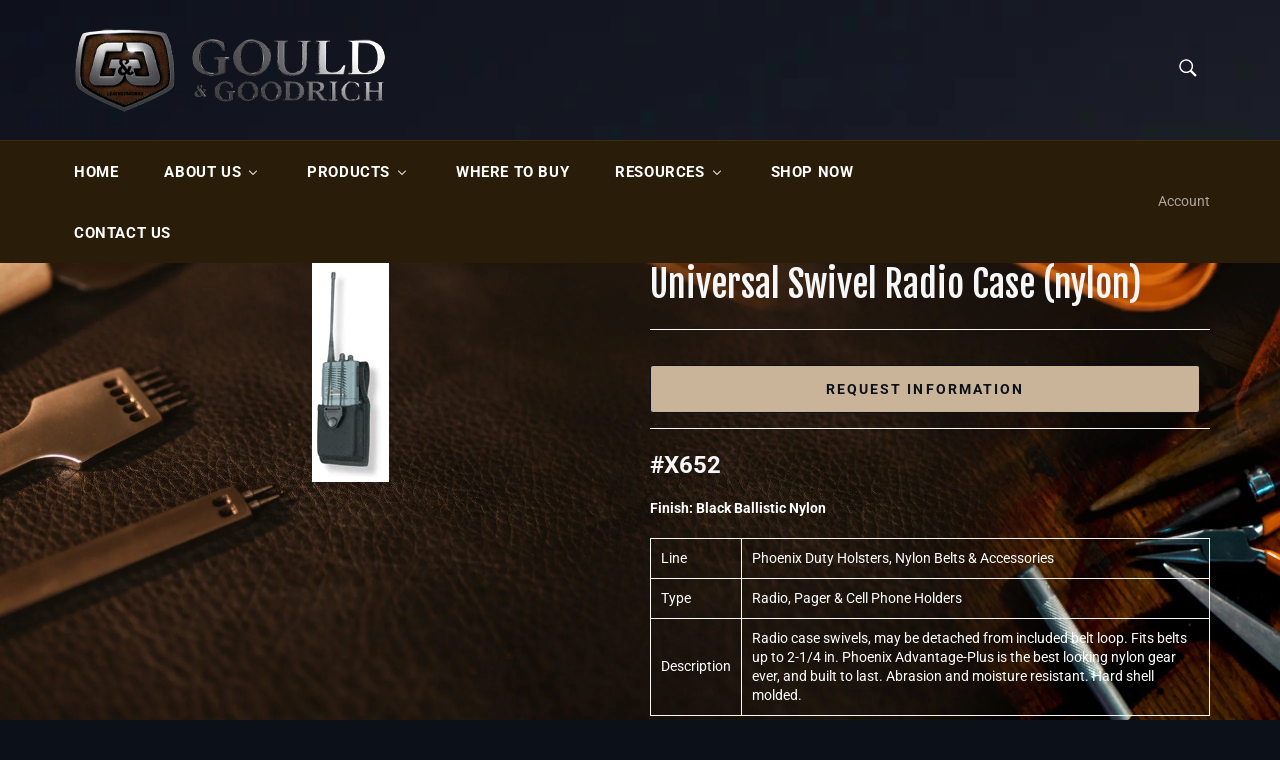

--- FILE ---
content_type: text/html; charset=utf-8
request_url: https://gouldusa.com/products/universal-swivel-radio-case-nylon
body_size: 21206
content:
<!doctype html>
<html class="no-js" lang="en">
<head>

  <meta charset="utf-8">
  <meta http-equiv="X-UA-Compatible" content="IE=edge,chrome=1">
  <meta name="viewport" content="width=device-width,initial-scale=1">
  <meta name="theme-color" content="#291c09">

  
    <link rel="shortcut icon" href="//gouldusa.com/cdn/shop/files/favicon_32x32.png?v=1613721470" type="image/png">
  

  <link rel="canonical" href="https://gould-goodrich.myshopify.com/products/universal-swivel-radio-case-nylon">
  <title>
  Universal Swivel Radio Case (nylon) &ndash; Gould &amp; Goodrich Retailer Site
  </title>

  
    <meta name="description" content="#X652 Finish: Black Ballistic Nylon Line Phoenix Duty Holsters, Nylon Belts &amp;amp; Accessories Type Radio, Pager &amp;amp; Cell Phone Holders Description Radio case swivels, may be detached from included belt loop. Fits belts up to 2-1/4 in. Phoenix Advantage-Plus is the best looking nylon gear ever, and built to last. Abra">
  

  <!-- /snippets/social-meta-tags.liquid -->




<meta property="og:site_name" content="Gould &amp; Goodrich Retailer Site">
<meta property="og:url" content="https://gould-goodrich.myshopify.com/products/universal-swivel-radio-case-nylon">
<meta property="og:title" content="Universal Swivel Radio Case (nylon)">
<meta property="og:type" content="product">
<meta property="og:description" content="#X652 Finish: Black Ballistic Nylon Line Phoenix Duty Holsters, Nylon Belts &amp;amp; Accessories Type Radio, Pager &amp;amp; Cell Phone Holders Description Radio case swivels, may be detached from included belt loop. Fits belts up to 2-1/4 in. Phoenix Advantage-Plus is the best looking nylon gear ever, and built to last. Abra">

  <meta property="og:price:amount" content="0.00">
  <meta property="og:price:currency" content="USD">

<meta property="og:image" content="http://gouldusa.com/cdn/shop/products/X652-1_1200x1200.jpg?v=1587392981">
<meta property="og:image:secure_url" content="https://gouldusa.com/cdn/shop/products/X652-1_1200x1200.jpg?v=1587392981">


<meta name="twitter:card" content="summary_large_image">
<meta name="twitter:title" content="Universal Swivel Radio Case (nylon)">
<meta name="twitter:description" content="#X652 Finish: Black Ballistic Nylon Line Phoenix Duty Holsters, Nylon Belts &amp;amp; Accessories Type Radio, Pager &amp;amp; Cell Phone Holders Description Radio case swivels, may be detached from included belt loop. Fits belts up to 2-1/4 in. Phoenix Advantage-Plus is the best looking nylon gear ever, and built to last. Abra">


  <script>
    document.documentElement.className = document.documentElement.className.replace('no-js', 'js');
  </script>

  <link href="//gouldusa.com/cdn/shop/t/2/assets/theme.scss.css?v=62744097077696455361753216207" rel="stylesheet" type="text/css" media="all" />
  <link href="//gouldusa.com/cdn/shop/t/2/assets/ggstyles.css?v=122018782418697647461585660606" rel="stylesheet" type="text/css" media="all" />

  <script>
    window.theme = window.theme || {};

    theme.strings = {
      stockAvailable: "1 available",
      addToCart: "Add to Cart",
      soldOut: "Sold Out",
      unavailable: "Unavailable",
      noStockAvailable: "The item could not be added to your cart because there are not enough in stock.",
      willNotShipUntil: "Will not ship until [date]",
      willBeInStockAfter: "Will be in stock after [date]",
      totalCartDiscount: "You're saving [savings]",
      addressError: "Error looking up that address",
      addressNoResults: "No results for that address",
      addressQueryLimit: "You have exceeded the Google API usage limit. Consider upgrading to a \u003ca href=\"https:\/\/developers.google.com\/maps\/premium\/usage-limits\"\u003ePremium Plan\u003c\/a\u003e.",
      authError: "There was a problem authenticating your Google Maps API Key.",
      slideNumber: "Slide [slide_number], current"
    };
  </script>

  <script src="//gouldusa.com/cdn/shop/t/2/assets/lazysizes.min.js?v=56045284683979784691584990247" async="async"></script>

  

  <script src="//gouldusa.com/cdn/shop/t/2/assets/vendor.js?v=59352919779726365461584990249" defer="defer"></script>

  
    <script>
      window.theme = window.theme || {};
      theme.moneyFormat = "${{amount}}";
    </script>
  

  <script src="//gouldusa.com/cdn/shop/t/2/assets/theme.js?v=17829490311171280061584990248" defer="defer"></script>

  
  
  <script>window.performance && window.performance.mark && window.performance.mark('shopify.content_for_header.start');</script><meta id="shopify-digital-wallet" name="shopify-digital-wallet" content="/36229021740/digital_wallets/dialog">
<link rel="alternate" type="application/json+oembed" href="https://gould-goodrich.myshopify.com/products/universal-swivel-radio-case-nylon.oembed">
<script async="async" src="/checkouts/internal/preloads.js?locale=en-US"></script>
<script id="shopify-features" type="application/json">{"accessToken":"4079ea3c3c5f678fa487ee8d9a80cb5a","betas":["rich-media-storefront-analytics"],"domain":"gouldusa.com","predictiveSearch":true,"shopId":36229021740,"locale":"en"}</script>
<script>var Shopify = Shopify || {};
Shopify.shop = "gould-goodrich.myshopify.com";
Shopify.locale = "en";
Shopify.currency = {"active":"USD","rate":"1.0"};
Shopify.country = "US";
Shopify.theme = {"name":"Venture","id":93180002348,"schema_name":"Venture","schema_version":"11.0.9","theme_store_id":775,"role":"main"};
Shopify.theme.handle = "null";
Shopify.theme.style = {"id":null,"handle":null};
Shopify.cdnHost = "gouldusa.com/cdn";
Shopify.routes = Shopify.routes || {};
Shopify.routes.root = "/";</script>
<script type="module">!function(o){(o.Shopify=o.Shopify||{}).modules=!0}(window);</script>
<script>!function(o){function n(){var o=[];function n(){o.push(Array.prototype.slice.apply(arguments))}return n.q=o,n}var t=o.Shopify=o.Shopify||{};t.loadFeatures=n(),t.autoloadFeatures=n()}(window);</script>
<script id="shop-js-analytics" type="application/json">{"pageType":"product"}</script>
<script defer="defer" async type="module" src="//gouldusa.com/cdn/shopifycloud/shop-js/modules/v2/client.init-shop-cart-sync_BN7fPSNr.en.esm.js"></script>
<script defer="defer" async type="module" src="//gouldusa.com/cdn/shopifycloud/shop-js/modules/v2/chunk.common_Cbph3Kss.esm.js"></script>
<script defer="defer" async type="module" src="//gouldusa.com/cdn/shopifycloud/shop-js/modules/v2/chunk.modal_DKumMAJ1.esm.js"></script>
<script type="module">
  await import("//gouldusa.com/cdn/shopifycloud/shop-js/modules/v2/client.init-shop-cart-sync_BN7fPSNr.en.esm.js");
await import("//gouldusa.com/cdn/shopifycloud/shop-js/modules/v2/chunk.common_Cbph3Kss.esm.js");
await import("//gouldusa.com/cdn/shopifycloud/shop-js/modules/v2/chunk.modal_DKumMAJ1.esm.js");

  window.Shopify.SignInWithShop?.initShopCartSync?.({"fedCMEnabled":true,"windoidEnabled":true});

</script>
<script>(function() {
  var isLoaded = false;
  function asyncLoad() {
    if (isLoaded) return;
    isLoaded = true;
    var urls = ["\/\/d1liekpayvooaz.cloudfront.net\/apps\/customizery\/customizery.js?shop=gould-goodrich.myshopify.com"];
    for (var i = 0; i < urls.length; i++) {
      var s = document.createElement('script');
      s.type = 'text/javascript';
      s.async = true;
      s.src = urls[i];
      var x = document.getElementsByTagName('script')[0];
      x.parentNode.insertBefore(s, x);
    }
  };
  if(window.attachEvent) {
    window.attachEvent('onload', asyncLoad);
  } else {
    window.addEventListener('load', asyncLoad, false);
  }
})();</script>
<script id="__st">var __st={"a":36229021740,"offset":-18000,"reqid":"f7ced08c-6668-4b06-a404-d5208d6448a4-1770003373","pageurl":"gouldusa.com\/products\/universal-swivel-radio-case-nylon","u":"bc01111a2143","p":"product","rtyp":"product","rid":5068559548460};</script>
<script>window.ShopifyPaypalV4VisibilityTracking = true;</script>
<script id="captcha-bootstrap">!function(){'use strict';const t='contact',e='account',n='new_comment',o=[[t,t],['blogs',n],['comments',n],[t,'customer']],c=[[e,'customer_login'],[e,'guest_login'],[e,'recover_customer_password'],[e,'create_customer']],r=t=>t.map((([t,e])=>`form[action*='/${t}']:not([data-nocaptcha='true']) input[name='form_type'][value='${e}']`)).join(','),a=t=>()=>t?[...document.querySelectorAll(t)].map((t=>t.form)):[];function s(){const t=[...o],e=r(t);return a(e)}const i='password',u='form_key',d=['recaptcha-v3-token','g-recaptcha-response','h-captcha-response',i],f=()=>{try{return window.sessionStorage}catch{return}},m='__shopify_v',_=t=>t.elements[u];function p(t,e,n=!1){try{const o=window.sessionStorage,c=JSON.parse(o.getItem(e)),{data:r}=function(t){const{data:e,action:n}=t;return t[m]||n?{data:e,action:n}:{data:t,action:n}}(c);for(const[e,n]of Object.entries(r))t.elements[e]&&(t.elements[e].value=n);n&&o.removeItem(e)}catch(o){console.error('form repopulation failed',{error:o})}}const l='form_type',E='cptcha';function T(t){t.dataset[E]=!0}const w=window,h=w.document,L='Shopify',v='ce_forms',y='captcha';let A=!1;((t,e)=>{const n=(g='f06e6c50-85a8-45c8-87d0-21a2b65856fe',I='https://cdn.shopify.com/shopifycloud/storefront-forms-hcaptcha/ce_storefront_forms_captcha_hcaptcha.v1.5.2.iife.js',D={infoText:'Protected by hCaptcha',privacyText:'Privacy',termsText:'Terms'},(t,e,n)=>{const o=w[L][v],c=o.bindForm;if(c)return c(t,g,e,D).then(n);var r;o.q.push([[t,g,e,D],n]),r=I,A||(h.body.append(Object.assign(h.createElement('script'),{id:'captcha-provider',async:!0,src:r})),A=!0)});var g,I,D;w[L]=w[L]||{},w[L][v]=w[L][v]||{},w[L][v].q=[],w[L][y]=w[L][y]||{},w[L][y].protect=function(t,e){n(t,void 0,e),T(t)},Object.freeze(w[L][y]),function(t,e,n,w,h,L){const[v,y,A,g]=function(t,e,n){const i=e?o:[],u=t?c:[],d=[...i,...u],f=r(d),m=r(i),_=r(d.filter((([t,e])=>n.includes(e))));return[a(f),a(m),a(_),s()]}(w,h,L),I=t=>{const e=t.target;return e instanceof HTMLFormElement?e:e&&e.form},D=t=>v().includes(t);t.addEventListener('submit',(t=>{const e=I(t);if(!e)return;const n=D(e)&&!e.dataset.hcaptchaBound&&!e.dataset.recaptchaBound,o=_(e),c=g().includes(e)&&(!o||!o.value);(n||c)&&t.preventDefault(),c&&!n&&(function(t){try{if(!f())return;!function(t){const e=f();if(!e)return;const n=_(t);if(!n)return;const o=n.value;o&&e.removeItem(o)}(t);const e=Array.from(Array(32),(()=>Math.random().toString(36)[2])).join('');!function(t,e){_(t)||t.append(Object.assign(document.createElement('input'),{type:'hidden',name:u})),t.elements[u].value=e}(t,e),function(t,e){const n=f();if(!n)return;const o=[...t.querySelectorAll(`input[type='${i}']`)].map((({name:t})=>t)),c=[...d,...o],r={};for(const[a,s]of new FormData(t).entries())c.includes(a)||(r[a]=s);n.setItem(e,JSON.stringify({[m]:1,action:t.action,data:r}))}(t,e)}catch(e){console.error('failed to persist form',e)}}(e),e.submit())}));const S=(t,e)=>{t&&!t.dataset[E]&&(n(t,e.some((e=>e===t))),T(t))};for(const o of['focusin','change'])t.addEventListener(o,(t=>{const e=I(t);D(e)&&S(e,y())}));const B=e.get('form_key'),M=e.get(l),P=B&&M;t.addEventListener('DOMContentLoaded',(()=>{const t=y();if(P)for(const e of t)e.elements[l].value===M&&p(e,B);[...new Set([...A(),...v().filter((t=>'true'===t.dataset.shopifyCaptcha))])].forEach((e=>S(e,t)))}))}(h,new URLSearchParams(w.location.search),n,t,e,['guest_login'])})(!0,!0)}();</script>
<script integrity="sha256-4kQ18oKyAcykRKYeNunJcIwy7WH5gtpwJnB7kiuLZ1E=" data-source-attribution="shopify.loadfeatures" defer="defer" src="//gouldusa.com/cdn/shopifycloud/storefront/assets/storefront/load_feature-a0a9edcb.js" crossorigin="anonymous"></script>
<script data-source-attribution="shopify.dynamic_checkout.dynamic.init">var Shopify=Shopify||{};Shopify.PaymentButton=Shopify.PaymentButton||{isStorefrontPortableWallets:!0,init:function(){window.Shopify.PaymentButton.init=function(){};var t=document.createElement("script");t.src="https://gouldusa.com/cdn/shopifycloud/portable-wallets/latest/portable-wallets.en.js",t.type="module",document.head.appendChild(t)}};
</script>
<script data-source-attribution="shopify.dynamic_checkout.buyer_consent">
  function portableWalletsHideBuyerConsent(e){var t=document.getElementById("shopify-buyer-consent"),n=document.getElementById("shopify-subscription-policy-button");t&&n&&(t.classList.add("hidden"),t.setAttribute("aria-hidden","true"),n.removeEventListener("click",e))}function portableWalletsShowBuyerConsent(e){var t=document.getElementById("shopify-buyer-consent"),n=document.getElementById("shopify-subscription-policy-button");t&&n&&(t.classList.remove("hidden"),t.removeAttribute("aria-hidden"),n.addEventListener("click",e))}window.Shopify?.PaymentButton&&(window.Shopify.PaymentButton.hideBuyerConsent=portableWalletsHideBuyerConsent,window.Shopify.PaymentButton.showBuyerConsent=portableWalletsShowBuyerConsent);
</script>
<script>
  function portableWalletsCleanup(e){e&&e.src&&console.error("Failed to load portable wallets script "+e.src);var t=document.querySelectorAll("shopify-accelerated-checkout .shopify-payment-button__skeleton, shopify-accelerated-checkout-cart .wallet-cart-button__skeleton"),e=document.getElementById("shopify-buyer-consent");for(let e=0;e<t.length;e++)t[e].remove();e&&e.remove()}function portableWalletsNotLoadedAsModule(e){e instanceof ErrorEvent&&"string"==typeof e.message&&e.message.includes("import.meta")&&"string"==typeof e.filename&&e.filename.includes("portable-wallets")&&(window.removeEventListener("error",portableWalletsNotLoadedAsModule),window.Shopify.PaymentButton.failedToLoad=e,"loading"===document.readyState?document.addEventListener("DOMContentLoaded",window.Shopify.PaymentButton.init):window.Shopify.PaymentButton.init())}window.addEventListener("error",portableWalletsNotLoadedAsModule);
</script>

<script type="module" src="https://gouldusa.com/cdn/shopifycloud/portable-wallets/latest/portable-wallets.en.js" onError="portableWalletsCleanup(this)" crossorigin="anonymous"></script>
<script nomodule>
  document.addEventListener("DOMContentLoaded", portableWalletsCleanup);
</script>

<script id='scb4127' type='text/javascript' async='' src='https://gouldusa.com/cdn/shopifycloud/privacy-banner/storefront-banner.js'></script><link id="shopify-accelerated-checkout-styles" rel="stylesheet" media="screen" href="https://gouldusa.com/cdn/shopifycloud/portable-wallets/latest/accelerated-checkout-backwards-compat.css" crossorigin="anonymous">
<style id="shopify-accelerated-checkout-cart">
        #shopify-buyer-consent {
  margin-top: 1em;
  display: inline-block;
  width: 100%;
}

#shopify-buyer-consent.hidden {
  display: none;
}

#shopify-subscription-policy-button {
  background: none;
  border: none;
  padding: 0;
  text-decoration: underline;
  font-size: inherit;
  cursor: pointer;
}

#shopify-subscription-policy-button::before {
  box-shadow: none;
}

      </style>

<script>window.performance && window.performance.mark && window.performance.mark('shopify.content_for_header.end');</script>

<!-- GSSTART CFP code start. Do not change -->
<script type="text/javascript"> gsProductId = "5068559548460"; gsCustomerId = ""; gsShopName = "gould-goodrich.myshopify.com";   gsProductName = "Universal Swivel Radio Case (nylon)";
  gsProductHandle = "universal-swivel-radio-case-nylon"; gsProductPrice = "0";  gsProductImage = "//gouldusa.com/cdn/shop/products/X652-1_small.jpg?v=1587392981"; </script><script   type="text/javascript" charset="utf-8" src="https://gravity-software.com/js/shopify/cfp_refactored16323.js?v=gs138d9131d1b239babddc828170fb0430"></script> <link rel="stylesheet" href="https://gravity-software.com/js/shopify/jqueryui/jquery-uinew.min16323.css?v=gs138d9131d1b239babddc828170fb0430"/> 
<!-- CFP code end. Do not change GSEND --><!-- BEGIN app block: shopify://apps/buddha-mega-menu-navigation/blocks/megamenu/dbb4ce56-bf86-4830-9b3d-16efbef51c6f -->
<script>
        var productImageAndPrice = [],
            collectionImages = [],
            articleImages = [],
            mmLivIcons = false,
            mmFlipClock = false,
            mmFixesUseJquery = false,
            mmNumMMI = 7,
            mmSchemaTranslation = {},
            mmMenuStrings =  {"menuStrings":{"default":{"Home":"Home","About Us":"About Us","Our Values":"Our Values","Our Facility":"Our Facility","Message from President":"Message from President","Where to Buy":"Where to Buy","Testimonials":"Testimonials","Legal":"Legal","Products":"Products","Gold Line":"Gold Line","Low Profile Concealment":"Low Profile Concealment","Duty Holsters":"Duty Holsters","Leather Duty Gear":"Leather Duty Gear","K-Force":"K-Force","L-Force":"L-Force","Phoenix Nylon":"Phoenix Nylon","Color-Matched MOLLE Pouches":"Color-Matched MOLLE Pouches","Resources":"Resources","NEWS":"NEWS","Catalog":"Catalog","Will-Fit Chart":"Will-Fit Chart","Price List":"Price List","Warnings, Safety, and Consumer Information":"Warnings, Safety, and Consumer Information","SHOP NOW":"SHOP NOW","Contact Us":"Contact Us"}},"additional":{"default":{}}} ,
            mmShopLocale = "en",
            mmShopLocaleCollectionsRoute = "/collections",
            mmSchemaDesignJSON = [{"action":"menu-select","value":"main-menu"},{"action":"design","setting":"vertical_font_size","value":"20px"},{"action":"design","setting":"font_size","value":"18px"},{"action":"design","setting":"font_family","value":"Fjalla One"},{"action":"design","setting":"background_hover_color","value":"#eeeeee"},{"action":"design","setting":"background_color","value":"#ffffff"},{"action":"design","setting":"tree_sub_direction","value":"set_tree_auto"},{"action":"design","setting":"vertical_link_color","value":"#ffffff"},{"action":"design","setting":"link_color","value":"#c04f1d"},{"action":"design","setting":"vertical_text_color","value":"#ffffff"},{"action":"design","setting":"text_color","value":"#222222"},{"action":"design","setting":"button_text_color","value":"#ffffff"},{"action":"design","setting":"button_text_hover_color","value":"#ffffff"},{"action":"design","setting":"button_background_color","value":"#0da19a"},{"action":"design","setting":"button_background_hover_color","value":"#0d8781"},{"action":"design","setting":"link_hover_color","value":"#0d2b4e"},{"action":"design","setting":"vertical_link_hover_color","value":"#0d2b4e"}],
            mmDomChangeSkipUl = "",
            buddhaMegaMenuShop = "gould-goodrich.myshopify.com",
            mmWireframeCompression = "0",
            mmExtensionAssetUrl = "https://cdn.shopify.com/extensions/019abe06-4a3f-7763-88da-170e1b54169b/mega-menu-151/assets/";var bestSellersHTML = '';var newestProductsHTML = '';/* get link lists api */
        var linkLists={"main-menu" : {"title":"Main menu", "items":["/","/pages/about-us","/collections/all","/blogs/news","https://gouldusa-shop.com/collections/leather-lifestyle-line","/pages/contact-us",]},"footer" : {"title":"Support", "items":["/pages/resources","/pages/were-hiring","/search","/pages/legal","/pages/privacy-policy","/pages/ccpa-opt-out",]},"products" : {"title":"Products", "items":["/collections","/collections/gold-line","/collections/low-profile-concealment","/collections/leather-duty","/collections/k-force","/collections/l-force","/collections/phoenix-nylon","/collections/duty-holsters",]},"company" : {"title":"Company", "items":["/","/pages/about-us","/pages/our-values","/pages/our-facility","/pages/message-from-president","/pages/testimonials",]},"customer-account-main-menu" : {"title":"Customer account main menu", "items":["/","https://shopify.com/36229021740/account/orders?locale=en&amp;region_country=US",]},};/*ENDPARSE*/

        

        /* set product prices *//* get the collection images */collectionImages['178990448684'] = ['//gouldusa.com/cdn/shop/collections/B807.jpg?v=1585328274&width=240', 1.0];collectionImages['179124240428'] = ['//gouldusa.com/cdn/shop/collections/p100-01.jpg?v=1585328227&width=240', 1.0];collectionImages['179144917036'] = ['//gouldusa.com/cdn/shop/collections/x4000-molded.jpg?v=1592838468&width=240', 0.75390625];collectionImages['179651870764'] = ['//gouldusa.com/cdn/shop/collections/B681-2.jpg?v=1592838019&width=240', 0.8581081081081081];collectionImages['179864502316'] = ['//gouldusa.com/cdn/shop/collections/X4000.jpg?v=1592838491&width=240', 0.7164750957854407];collectionImages['179865780268'] = ['//gouldusa.com/cdn/shop/collections/L596.jpg?v=1592838227&width=240', 0.4788135593220339];collectionImages['179866992684'] = ['//gouldusa.com/cdn/shop/collections/XM672-5.jpg?v=1592838151&width=240', 0.8079470198675497];collectionImages['195084845100'] = ['//gouldusa.com/cdn/shop/collections/pouch-wall-1.jpg?v=1611765043&width=240', 0.7890625];/* get the article images *//* customer fixes */
        var mmThemeFixesAfter = function(){ if (tempMenuObject.u.querySelector(".site-nav--active.buddha-menu-item") == null) { mmForEach(tempMenuObject.u, ".buddha-menu-item", function(el){ el.classList.add("site-nav--active"); }); } mmAddStyle(" .horizontal-mega-menu { white-space: normal; } ", "themeScript"); }; 
        

        var mmWireframe = {"html" : "<li class=\"buddha-menu-item\" itemId=\"EpSuL\"  ><a data-href=\"/\" href=\"/\" aria-label=\"Home\" data-no-instant=\"\" onclick=\"mmGoToPage(this, event); return false;\"  ><span class=\"mm-title\">Home</span></a></li><li class=\"buddha-menu-item\" itemId=\"uyVGq\"  ><a data-href=\"/pages/about-us\" href=\"/pages/about-us\" aria-label=\"About Us\" data-no-instant=\"\" onclick=\"mmGoToPage(this, event); return false;\"  ><span class=\"mm-title\">About Us</span><i class=\"mm-arrow mm-angle-down\" aria-hidden=\"true\"></i><span class=\"toggle-menu-btn\" style=\"display:none;\" title=\"Toggle menu\" onclick=\"return toggleSubmenu(this)\"><span class=\"mm-arrow-icon\"><span class=\"bar-one\"></span><span class=\"bar-two\"></span></span></span></a><ul class=\"mm-submenu tree  small mm-last-level\"><li data-href=\"/pages/our-values\" href=\"/pages/our-values\" aria-label=\"Our Values\" data-no-instant=\"\" onclick=\"mmGoToPage(this, event); return false;\"  ><a data-href=\"/pages/our-values\" href=\"/pages/our-values\" aria-label=\"Our Values\" data-no-instant=\"\" onclick=\"mmGoToPage(this, event); return false;\"  ><span class=\"mm-title\">Our Values</span></a></li><li data-href=\"/pages/our-facility\" href=\"/pages/our-facility\" aria-label=\"Our Facility\" data-no-instant=\"\" onclick=\"mmGoToPage(this, event); return false;\"  ><a data-href=\"/pages/our-facility\" href=\"/pages/our-facility\" aria-label=\"Our Facility\" data-no-instant=\"\" onclick=\"mmGoToPage(this, event); return false;\"  ><span class=\"mm-title\">Our Facility</span></a></li><li data-href=\"/pages/message-from-president\" href=\"/pages/message-from-president\" aria-label=\"Message from President\" data-no-instant=\"\" onclick=\"mmGoToPage(this, event); return false;\"  ><a data-href=\"/pages/message-from-president\" href=\"/pages/message-from-president\" aria-label=\"Message from President\" data-no-instant=\"\" onclick=\"mmGoToPage(this, event); return false;\"  ><span class=\"mm-title\">Message from President</span></a></li><li data-href=\"/pages/where-to-buy\" href=\"/pages/where-to-buy\" aria-label=\"Where to Buy\" data-no-instant=\"\" onclick=\"mmGoToPage(this, event); return false;\"  ><a data-href=\"/pages/where-to-buy\" href=\"/pages/where-to-buy\" aria-label=\"Where to Buy\" data-no-instant=\"\" onclick=\"mmGoToPage(this, event); return false;\"  ><span class=\"mm-title\">Where to Buy</span></a></li><li data-href=\"/pages/testimonials\" href=\"/pages/testimonials\" aria-label=\"Testimonials\" data-no-instant=\"\" onclick=\"mmGoToPage(this, event); return false;\"  ><a data-href=\"/pages/testimonials\" href=\"/pages/testimonials\" aria-label=\"Testimonials\" data-no-instant=\"\" onclick=\"mmGoToPage(this, event); return false;\"  ><span class=\"mm-title\">Testimonials</span></a></li><li data-href=\"/pages/legal\" href=\"/pages/legal\" aria-label=\"Legal\" data-no-instant=\"\" onclick=\"mmGoToPage(this, event); return false;\"  ><a data-href=\"/pages/legal\" href=\"/pages/legal\" aria-label=\"Legal\" data-no-instant=\"\" onclick=\"mmGoToPage(this, event); return false;\"  ><span class=\"mm-title\">Legal</span></a></li></ul></li><li class=\"buddha-menu-item\" itemId=\"qEaZX\"  ><a data-href=\"/collections/all\" href=\"/collections/all\" aria-label=\"Products\" data-no-instant=\"\" onclick=\"mmGoToPage(this, event); return false;\"  ><span class=\"mm-title\">Products</span><i class=\"mm-arrow mm-angle-down\" aria-hidden=\"true\"></i><span class=\"toggle-menu-btn\" style=\"display:none;\" title=\"Toggle menu\" onclick=\"return toggleSubmenu(this)\"><span class=\"mm-arrow-icon\"><span class=\"bar-one\"></span><span class=\"bar-two\"></span></span></span></a><ul class=\"mm-submenu simple   mm-last-level\"><li submenu-columns=\"1\" image-type=\"fit-high\" item-type=\"featured-collection\"  ><div class=\"mega-menu-item-container\"  ><div class=\"mm-image-container\"  ><div class=\"mm-image\"  ><a data-href=\"/collections/gold-line\" href=\"/collections/gold-line\" aria-label=\"Gold Line\" data-no-instant=\"\" onclick=\"mmGoToPage(this, event); return false;\"  ><img data-src=\"https://cdn.shopify.com/s/files/1/0362/2902/1740/collections/B807_320x.jpg?v=1585328274\" aspect-ratio=\"1\" class=\"get-collection-image\"  data-id=\"178990448684\"></a></div><div class=\"mm-label-wrap\"></div></div><a data-href=\"/collections/gold-line\" href=\"/collections/gold-line\" aria-label=\"Gold Line\" data-no-instant=\"\" onclick=\"mmGoToPage(this, event); return false;\" class=\"mm-featured-title\"  ><span class=\"mm-title\">Gold Line</span></a><div class=\"mega-menu-prices get-mega-menu-prices\" data-id=\"178990448684\"></div></div></li><li submenu-columns=\"1\" image-type=\"fit-high\" item-type=\"featured-collection\"  ><div class=\"mega-menu-item-container\"  ><div class=\"mm-image-container\"  ><div class=\"mm-image\"  ><a data-href=\"/collections/low-profile-concealment\" href=\"/collections/low-profile-concealment\" aria-label=\"Low Profile Concealment\" data-no-instant=\"\" onclick=\"mmGoToPage(this, event); return false;\"  ><img data-src=\"https://cdn.shopify.com/s/files/1/0362/2902/1740/collections/p100-01_320x.jpg?v=1585328227\" aspect-ratio=\"1\" class=\"get-collection-image\"  data-id=\"179124240428\"></a></div><div class=\"mm-label-wrap\"></div></div><a data-href=\"/collections/low-profile-concealment\" href=\"/collections/low-profile-concealment\" aria-label=\"Low Profile Concealment\" data-no-instant=\"\" onclick=\"mmGoToPage(this, event); return false;\" class=\"mm-featured-title\"  ><span class=\"mm-title\">Low Profile Concealment</span></a><div class=\"mega-menu-prices get-mega-menu-prices\" data-id=\"179124240428\"></div></div></li><li submenu-columns=\"1\" image-type=\"fit-high\" item-type=\"featured-collection\"  ><div class=\"mega-menu-item-container\"  ><div class=\"mm-image-container\"  ><div class=\"mm-image\"  ><a data-href=\"/collections/duty-holsters\" href=\"/collections/duty-holsters\" aria-label=\"Duty Holsters\" data-no-instant=\"\" onclick=\"mmGoToPage(this, event); return false;\"  ><img data-src=\"https://cdn.shopify.com/s/files/1/0362/2902/1740/collections/x4000-molded_320x.jpg?v=1592838468\" aspect-ratio=\"0.75390625\" class=\"get-collection-image\"  data-id=\"179144917036\"></a></div><div class=\"mm-label-wrap\"></div></div><a data-href=\"/collections/duty-holsters\" href=\"/collections/duty-holsters\" aria-label=\"Duty Holsters\" data-no-instant=\"\" onclick=\"mmGoToPage(this, event); return false;\" class=\"mm-featured-title\"  ><span class=\"mm-title\">Duty Holsters</span></a><div class=\"mega-menu-prices get-mega-menu-prices\" data-id=\"179144917036\"></div></div></li><li submenu-columns=\"1\" image-type=\"fit-high\" item-type=\"featured-collection\"  ><div class=\"mega-menu-item-container\"  ><div class=\"mm-image-container\"  ><div class=\"mm-image\"  ><a data-href=\"/collections/leather-duty\" href=\"/collections/leather-duty\" aria-label=\"Leather Duty Gear\" data-no-instant=\"\" onclick=\"mmGoToPage(this, event); return false;\"  ><img data-src=\"https://cdn.shopify.com/s/files/1/0362/2902/1740/collections/B681-2_320x.jpg?v=1592838019\" aspect-ratio=\"0.8581081081081081\" class=\"get-collection-image\"  data-id=\"179651870764\"></a></div><div class=\"mm-label-wrap\"></div></div><a data-href=\"/collections/leather-duty\" href=\"/collections/leather-duty\" aria-label=\"Leather Duty Gear\" data-no-instant=\"\" onclick=\"mmGoToPage(this, event); return false;\" class=\"mm-featured-title\"  ><span class=\"mm-title\">Leather Duty Gear</span></a><div class=\"mega-menu-prices get-mega-menu-prices\" data-id=\"179651870764\"></div></div></li><li submenu-columns=\"1\" image-type=\"fit-high\" item-type=\"featured-collection\"  ><div class=\"mega-menu-item-container\"  ><div class=\"mm-image-container\"  ><div class=\"mm-image\"  ><a data-href=\"/collections/k-force\" href=\"/collections/k-force\" aria-label=\"K-Force\" data-no-instant=\"\" onclick=\"mmGoToPage(this, event); return false;\"  ><img data-src=\"https://cdn.shopify.com/s/files/1/0362/2902/1740/collections/X4000_320x.jpg?v=1592838491\" aspect-ratio=\"0.7164750957854407\" class=\"get-collection-image\"  data-id=\"179864502316\"></a></div><div class=\"mm-label-wrap\"></div></div><a data-href=\"/collections/k-force\" href=\"/collections/k-force\" aria-label=\"K-Force\" data-no-instant=\"\" onclick=\"mmGoToPage(this, event); return false;\" class=\"mm-featured-title\"  ><span class=\"mm-title\">K-Force</span></a><div class=\"mega-menu-prices get-mega-menu-prices\" data-id=\"179864502316\"></div></div></li><li submenu-columns=\"1\" image-type=\"fit-high\" item-type=\"featured-collection\"  ><div class=\"mega-menu-item-container\"  ><div class=\"mm-image-container\"  ><div class=\"mm-image\"  ><a data-href=\"/collections/l-force\" href=\"/collections/l-force\" aria-label=\"L-Force\" data-no-instant=\"\" onclick=\"mmGoToPage(this, event); return false;\"  ><img data-src=\"https://cdn.shopify.com/s/files/1/0362/2902/1740/collections/L596_320x.jpg?v=1592838227\" aspect-ratio=\"0.4788135593220339\" class=\"get-collection-image\"  data-id=\"179865780268\"></a></div><div class=\"mm-label-wrap\"></div></div><a data-href=\"/collections/l-force\" href=\"/collections/l-force\" aria-label=\"L-Force\" data-no-instant=\"\" onclick=\"mmGoToPage(this, event); return false;\" class=\"mm-featured-title\"  ><span class=\"mm-title\">L-Force</span></a><div class=\"mega-menu-prices get-mega-menu-prices\" data-id=\"179865780268\"></div></div></li><li submenu-columns=\"1\" image-type=\"fit-high\" item-type=\"featured-collection\"  ><div class=\"mega-menu-item-container\"  ><div class=\"mm-image-container\"  ><div class=\"mm-image\"  ><a data-href=\"/collections/phoenix-nylon\" href=\"/collections/phoenix-nylon\" aria-label=\"Phoenix Nylon\" data-no-instant=\"\" onclick=\"mmGoToPage(this, event); return false;\"  ><img data-src=\"https://cdn.shopify.com/s/files/1/0362/2902/1740/collections/XM672-5_320x.jpg?v=1592838151\" aspect-ratio=\"0.8079470198675497\" class=\"get-collection-image\"  data-id=\"179866992684\"></a></div><div class=\"mm-label-wrap\"></div></div><a data-href=\"/collections/phoenix-nylon\" href=\"/collections/phoenix-nylon\" aria-label=\"Phoenix Nylon\" data-no-instant=\"\" onclick=\"mmGoToPage(this, event); return false;\" class=\"mm-featured-title\"  ><span class=\"mm-title\">Phoenix Nylon</span></a><div class=\"mega-menu-prices get-mega-menu-prices\" data-id=\"179866992684\"></div></div></li><li submenu-columns=\"1\" image-type=\"fit-high\" item-type=\"featured-collection\"  ><div class=\"mega-menu-item-container\"  ><div class=\"mm-image-container\"  ><div class=\"mm-image\"  ><a data-href=\"/collections/color-matched-pouches-1\" href=\"/collections/color-matched-pouches-1\" aria-label=\"Color-Matched MOLLE Pouches\" data-no-instant=\"\" onclick=\"mmGoToPage(this, event); return false;\"  ><img data-src=\"https://cdn.shopify.com/s/files/1/0362/2902/1740/collections/pouch-wall-1_320x.jpg?v=1611765043\" aspect-ratio=\"0.7890625\" class=\"get-collection-image\"  data-id=\"195084845100\"></a></div><div class=\"mm-label-wrap\"></div></div><a data-href=\"/collections/color-matched-pouches-1\" href=\"/collections/color-matched-pouches-1\" aria-label=\"Color-Matched MOLLE Pouches\" data-no-instant=\"\" onclick=\"mmGoToPage(this, event); return false;\" class=\"mm-featured-title\"  ><span class=\"mm-title\">Color-Matched MOLLE Pouches</span></a><div class=\"mega-menu-prices get-mega-menu-prices\" data-id=\"195084845100\"></div></div></li></ul></li><li class=\"buddha-menu-item\" itemId=\"0FmEp\"  ><a data-href=\"/pages/where-to-buy\" href=\"/pages/where-to-buy\" aria-label=\"Where to Buy\" data-no-instant=\"\" onclick=\"mmGoToPage(this, event); return false;\"  ><span class=\"mm-title\">Where to Buy</span></a></li><li class=\"buddha-menu-item\" itemId=\"jzCHz\"  ><a data-href=\"/pages/resources\" href=\"/pages/resources\" aria-label=\"Resources\" data-no-instant=\"\" onclick=\"mmGoToPage(this, event); return false;\"  ><span class=\"mm-title\">Resources</span><i class=\"mm-arrow mm-angle-down\" aria-hidden=\"true\"></i><span class=\"toggle-menu-btn\" style=\"display:none;\" title=\"Toggle menu\" onclick=\"return toggleSubmenu(this)\"><span class=\"mm-arrow-icon\"><span class=\"bar-one\"></span><span class=\"bar-two\"></span></span></span></a><ul class=\"mm-submenu tree  small mm-last-level\"><li data-href=\"/blogs/news\" href=\"/blogs/news\" aria-label=\"NEWS\" data-no-instant=\"\" onclick=\"mmGoToPage(this, event); return false;\"  ><a data-href=\"/blogs/news\" href=\"/blogs/news\" aria-label=\"NEWS\" data-no-instant=\"\" onclick=\"mmGoToPage(this, event); return false;\"  ><span class=\"mm-title\">NEWS</span></a></li><li data-href=\"https://pointblankenterprises.com/assets/Gould-Goodrich-2024.pdf\" href=\"https://pointblankenterprises.com/assets/Gould-Goodrich-2024.pdf\" aria-label=\"Catalog\" data-no-instant=\"\" onclick=\"mmGoToPage(this, event); return false;\"  ><a data-href=\"https://pointblankenterprises.com/assets/Gould-Goodrich-2024.pdf\" href=\"https://pointblankenterprises.com/assets/Gould-Goodrich-2024.pdf\" aria-label=\"Catalog\" data-no-instant=\"\" onclick=\"mmGoToPage(this, event); return false;\"  ><span class=\"mm-title\">Catalog</span></a></li><li data-href=\"https://cdn.shopify.com/s/files/1/0362/2902/1740/files/072020_WillFit.pdf?v=1611338586\" href=\"https://cdn.shopify.com/s/files/1/0362/2902/1740/files/072020_WillFit.pdf?v=1611338586\" aria-label=\"Will-Fit Chart\" data-no-instant=\"\" onclick=\"mmGoToPage(this, event); return false;\"  ><a data-href=\"https://cdn.shopify.com/s/files/1/0362/2902/1740/files/072020_WillFit.pdf?v=1611338586\" href=\"https://cdn.shopify.com/s/files/1/0362/2902/1740/files/072020_WillFit.pdf?v=1611338586\" aria-label=\"Will-Fit Chart\" data-no-instant=\"\" onclick=\"mmGoToPage(this, event); return false;\"  ><span class=\"mm-title\">Will-Fit Chart</span></a></li><li data-href=\"https://cdn.shopify.com/s/files/1/0362/2902/1740/files/Price-List-2-7-23.pdf?v=1675863836\" href=\"https://cdn.shopify.com/s/files/1/0362/2902/1740/files/Price-List-2-7-23.pdf?v=1675863836\" aria-label=\"Price List\" data-no-instant=\"\" onclick=\"mmGoToPage(this, event); return false;\"  ><a data-href=\"https://cdn.shopify.com/s/files/1/0362/2902/1740/files/Price-List-2-7-23.pdf?v=1675863836\" href=\"https://cdn.shopify.com/s/files/1/0362/2902/1740/files/Price-List-2-7-23.pdf?v=1675863836\" aria-label=\"Price List\" data-no-instant=\"\" onclick=\"mmGoToPage(this, event); return false;\"  ><span class=\"mm-title\">Price List</span></a></li><li data-href=\"https://cdn.shopify.com/s/files/1/0362/2902/1740/files/IWRNG0808161.pdf?v=1618507519\" href=\"https://cdn.shopify.com/s/files/1/0362/2902/1740/files/IWRNG0808161.pdf?v=1618507519\" aria-label=\"Warnings, Safety, and Consumer Information\" data-no-instant=\"\" onclick=\"mmGoToPage(this, event); return false;\"  ><a data-href=\"https://cdn.shopify.com/s/files/1/0362/2902/1740/files/IWRNG0808161.pdf?v=1618507519\" href=\"https://cdn.shopify.com/s/files/1/0362/2902/1740/files/IWRNG0808161.pdf?v=1618507519\" aria-label=\"Warnings, Safety, and Consumer Information\" data-no-instant=\"\" onclick=\"mmGoToPage(this, event); return false;\"  ><span class=\"mm-title\">Warnings, Safety, and Consumer Information</span></a></li></ul></li><li class=\"buddha-menu-item\" itemId=\"1FH0e\"  ><a data-href=\"https://gouldusa-shop.com/\" href=\"https://gouldusa-shop.com/\" aria-label=\"SHOP NOW\" data-no-instant=\"\" onclick=\"mmGoToPage(this, event); return false;\"  ><span class=\"mm-title\">SHOP NOW</span></a></li><li class=\"buddha-menu-item\" itemId=\"SbIxi\"  ><a data-href=\"/pages/contact-us\" href=\"/pages/contact-us\" aria-label=\"Contact Us\" data-no-instant=\"\" onclick=\"mmGoToPage(this, event); return false;\"  ><span class=\"mm-title\">Contact Us</span></a></li>" };

        function mmLoadJS(file, async = true) {
            let script = document.createElement("script");
            script.setAttribute("src", file);
            script.setAttribute("data-no-instant", "");
            script.setAttribute("type", "text/javascript");
            script.setAttribute("async", async);
            document.head.appendChild(script);
        }
        function mmLoadCSS(file) {  
            var style = document.createElement('link');
            style.href = file;
            style.type = 'text/css';
            style.rel = 'stylesheet';
            document.head.append(style); 
        }
              
        var mmDisableWhenResIsLowerThan = '';
        var mmLoadResources = (mmDisableWhenResIsLowerThan == '' || mmDisableWhenResIsLowerThan == 0 || (mmDisableWhenResIsLowerThan > 0 && window.innerWidth>=mmDisableWhenResIsLowerThan));
        if (mmLoadResources) {
            /* load resources via js injection */
            mmLoadJS("https://cdn.shopify.com/extensions/019abe06-4a3f-7763-88da-170e1b54169b/mega-menu-151/assets/buddha-megamenu.js");
            
            mmLoadCSS("https://cdn.shopify.com/extensions/019abe06-4a3f-7763-88da-170e1b54169b/mega-menu-151/assets/buddha-megamenu2.css");mmLoadCSS("https://cdn.shopify.com/extensions/019abe06-4a3f-7763-88da-170e1b54169b/mega-menu-151/assets/fontawesome.css");}
    </script><!-- HIDE ORIGINAL MENU --><style id="mmHideOriginalMenuStyle"> #SiteNav {visibility: hidden !important;} </style>
        <script>
            setTimeout(function(){
                var mmHideStyle  = document.querySelector("#mmHideOriginalMenuStyle");
                if (mmHideStyle) mmHideStyle.parentNode.removeChild(mmHideStyle);
            },10000);
        </script>
<!-- END app block --><link href="https://monorail-edge.shopifysvc.com" rel="dns-prefetch">
<script>(function(){if ("sendBeacon" in navigator && "performance" in window) {try {var session_token_from_headers = performance.getEntriesByType('navigation')[0].serverTiming.find(x => x.name == '_s').description;} catch {var session_token_from_headers = undefined;}var session_cookie_matches = document.cookie.match(/_shopify_s=([^;]*)/);var session_token_from_cookie = session_cookie_matches && session_cookie_matches.length === 2 ? session_cookie_matches[1] : "";var session_token = session_token_from_headers || session_token_from_cookie || "";function handle_abandonment_event(e) {var entries = performance.getEntries().filter(function(entry) {return /monorail-edge.shopifysvc.com/.test(entry.name);});if (!window.abandonment_tracked && entries.length === 0) {window.abandonment_tracked = true;var currentMs = Date.now();var navigation_start = performance.timing.navigationStart;var payload = {shop_id: 36229021740,url: window.location.href,navigation_start,duration: currentMs - navigation_start,session_token,page_type: "product"};window.navigator.sendBeacon("https://monorail-edge.shopifysvc.com/v1/produce", JSON.stringify({schema_id: "online_store_buyer_site_abandonment/1.1",payload: payload,metadata: {event_created_at_ms: currentMs,event_sent_at_ms: currentMs}}));}}window.addEventListener('pagehide', handle_abandonment_event);}}());</script>
<script id="web-pixels-manager-setup">(function e(e,d,r,n,o){if(void 0===o&&(o={}),!Boolean(null===(a=null===(i=window.Shopify)||void 0===i?void 0:i.analytics)||void 0===a?void 0:a.replayQueue)){var i,a;window.Shopify=window.Shopify||{};var t=window.Shopify;t.analytics=t.analytics||{};var s=t.analytics;s.replayQueue=[],s.publish=function(e,d,r){return s.replayQueue.push([e,d,r]),!0};try{self.performance.mark("wpm:start")}catch(e){}var l=function(){var e={modern:/Edge?\/(1{2}[4-9]|1[2-9]\d|[2-9]\d{2}|\d{4,})\.\d+(\.\d+|)|Firefox\/(1{2}[4-9]|1[2-9]\d|[2-9]\d{2}|\d{4,})\.\d+(\.\d+|)|Chrom(ium|e)\/(9{2}|\d{3,})\.\d+(\.\d+|)|(Maci|X1{2}).+ Version\/(15\.\d+|(1[6-9]|[2-9]\d|\d{3,})\.\d+)([,.]\d+|)( \(\w+\)|)( Mobile\/\w+|) Safari\/|Chrome.+OPR\/(9{2}|\d{3,})\.\d+\.\d+|(CPU[ +]OS|iPhone[ +]OS|CPU[ +]iPhone|CPU IPhone OS|CPU iPad OS)[ +]+(15[._]\d+|(1[6-9]|[2-9]\d|\d{3,})[._]\d+)([._]\d+|)|Android:?[ /-](13[3-9]|1[4-9]\d|[2-9]\d{2}|\d{4,})(\.\d+|)(\.\d+|)|Android.+Firefox\/(13[5-9]|1[4-9]\d|[2-9]\d{2}|\d{4,})\.\d+(\.\d+|)|Android.+Chrom(ium|e)\/(13[3-9]|1[4-9]\d|[2-9]\d{2}|\d{4,})\.\d+(\.\d+|)|SamsungBrowser\/([2-9]\d|\d{3,})\.\d+/,legacy:/Edge?\/(1[6-9]|[2-9]\d|\d{3,})\.\d+(\.\d+|)|Firefox\/(5[4-9]|[6-9]\d|\d{3,})\.\d+(\.\d+|)|Chrom(ium|e)\/(5[1-9]|[6-9]\d|\d{3,})\.\d+(\.\d+|)([\d.]+$|.*Safari\/(?![\d.]+ Edge\/[\d.]+$))|(Maci|X1{2}).+ Version\/(10\.\d+|(1[1-9]|[2-9]\d|\d{3,})\.\d+)([,.]\d+|)( \(\w+\)|)( Mobile\/\w+|) Safari\/|Chrome.+OPR\/(3[89]|[4-9]\d|\d{3,})\.\d+\.\d+|(CPU[ +]OS|iPhone[ +]OS|CPU[ +]iPhone|CPU IPhone OS|CPU iPad OS)[ +]+(10[._]\d+|(1[1-9]|[2-9]\d|\d{3,})[._]\d+)([._]\d+|)|Android:?[ /-](13[3-9]|1[4-9]\d|[2-9]\d{2}|\d{4,})(\.\d+|)(\.\d+|)|Mobile Safari.+OPR\/([89]\d|\d{3,})\.\d+\.\d+|Android.+Firefox\/(13[5-9]|1[4-9]\d|[2-9]\d{2}|\d{4,})\.\d+(\.\d+|)|Android.+Chrom(ium|e)\/(13[3-9]|1[4-9]\d|[2-9]\d{2}|\d{4,})\.\d+(\.\d+|)|Android.+(UC? ?Browser|UCWEB|U3)[ /]?(15\.([5-9]|\d{2,})|(1[6-9]|[2-9]\d|\d{3,})\.\d+)\.\d+|SamsungBrowser\/(5\.\d+|([6-9]|\d{2,})\.\d+)|Android.+MQ{2}Browser\/(14(\.(9|\d{2,})|)|(1[5-9]|[2-9]\d|\d{3,})(\.\d+|))(\.\d+|)|K[Aa][Ii]OS\/(3\.\d+|([4-9]|\d{2,})\.\d+)(\.\d+|)/},d=e.modern,r=e.legacy,n=navigator.userAgent;return n.match(d)?"modern":n.match(r)?"legacy":"unknown"}(),u="modern"===l?"modern":"legacy",c=(null!=n?n:{modern:"",legacy:""})[u],f=function(e){return[e.baseUrl,"/wpm","/b",e.hashVersion,"modern"===e.buildTarget?"m":"l",".js"].join("")}({baseUrl:d,hashVersion:r,buildTarget:u}),m=function(e){var d=e.version,r=e.bundleTarget,n=e.surface,o=e.pageUrl,i=e.monorailEndpoint;return{emit:function(e){var a=e.status,t=e.errorMsg,s=(new Date).getTime(),l=JSON.stringify({metadata:{event_sent_at_ms:s},events:[{schema_id:"web_pixels_manager_load/3.1",payload:{version:d,bundle_target:r,page_url:o,status:a,surface:n,error_msg:t},metadata:{event_created_at_ms:s}}]});if(!i)return console&&console.warn&&console.warn("[Web Pixels Manager] No Monorail endpoint provided, skipping logging."),!1;try{return self.navigator.sendBeacon.bind(self.navigator)(i,l)}catch(e){}var u=new XMLHttpRequest;try{return u.open("POST",i,!0),u.setRequestHeader("Content-Type","text/plain"),u.send(l),!0}catch(e){return console&&console.warn&&console.warn("[Web Pixels Manager] Got an unhandled error while logging to Monorail."),!1}}}}({version:r,bundleTarget:l,surface:e.surface,pageUrl:self.location.href,monorailEndpoint:e.monorailEndpoint});try{o.browserTarget=l,function(e){var d=e.src,r=e.async,n=void 0===r||r,o=e.onload,i=e.onerror,a=e.sri,t=e.scriptDataAttributes,s=void 0===t?{}:t,l=document.createElement("script"),u=document.querySelector("head"),c=document.querySelector("body");if(l.async=n,l.src=d,a&&(l.integrity=a,l.crossOrigin="anonymous"),s)for(var f in s)if(Object.prototype.hasOwnProperty.call(s,f))try{l.dataset[f]=s[f]}catch(e){}if(o&&l.addEventListener("load",o),i&&l.addEventListener("error",i),u)u.appendChild(l);else{if(!c)throw new Error("Did not find a head or body element to append the script");c.appendChild(l)}}({src:f,async:!0,onload:function(){if(!function(){var e,d;return Boolean(null===(d=null===(e=window.Shopify)||void 0===e?void 0:e.analytics)||void 0===d?void 0:d.initialized)}()){var d=window.webPixelsManager.init(e)||void 0;if(d){var r=window.Shopify.analytics;r.replayQueue.forEach((function(e){var r=e[0],n=e[1],o=e[2];d.publishCustomEvent(r,n,o)})),r.replayQueue=[],r.publish=d.publishCustomEvent,r.visitor=d.visitor,r.initialized=!0}}},onerror:function(){return m.emit({status:"failed",errorMsg:"".concat(f," has failed to load")})},sri:function(e){var d=/^sha384-[A-Za-z0-9+/=]+$/;return"string"==typeof e&&d.test(e)}(c)?c:"",scriptDataAttributes:o}),m.emit({status:"loading"})}catch(e){m.emit({status:"failed",errorMsg:(null==e?void 0:e.message)||"Unknown error"})}}})({shopId: 36229021740,storefrontBaseUrl: "https://gould-goodrich.myshopify.com",extensionsBaseUrl: "https://extensions.shopifycdn.com/cdn/shopifycloud/web-pixels-manager",monorailEndpoint: "https://monorail-edge.shopifysvc.com/unstable/produce_batch",surface: "storefront-renderer",enabledBetaFlags: ["2dca8a86"],webPixelsConfigList: [{"id":"392658988","configuration":"{\"config\":\"{\\\"pixel_id\\\":\\\"G-XDVSQPVB4K\\\",\\\"gtag_events\\\":[{\\\"type\\\":\\\"purchase\\\",\\\"action_label\\\":\\\"G-XDVSQPVB4K\\\"},{\\\"type\\\":\\\"page_view\\\",\\\"action_label\\\":\\\"G-XDVSQPVB4K\\\"},{\\\"type\\\":\\\"view_item\\\",\\\"action_label\\\":\\\"G-XDVSQPVB4K\\\"},{\\\"type\\\":\\\"search\\\",\\\"action_label\\\":\\\"G-XDVSQPVB4K\\\"},{\\\"type\\\":\\\"add_to_cart\\\",\\\"action_label\\\":\\\"G-XDVSQPVB4K\\\"},{\\\"type\\\":\\\"begin_checkout\\\",\\\"action_label\\\":\\\"G-XDVSQPVB4K\\\"},{\\\"type\\\":\\\"add_payment_info\\\",\\\"action_label\\\":\\\"G-XDVSQPVB4K\\\"}],\\\"enable_monitoring_mode\\\":false}\"}","eventPayloadVersion":"v1","runtimeContext":"OPEN","scriptVersion":"b2a88bafab3e21179ed38636efcd8a93","type":"APP","apiClientId":1780363,"privacyPurposes":[],"dataSharingAdjustments":{"protectedCustomerApprovalScopes":["read_customer_address","read_customer_email","read_customer_name","read_customer_personal_data","read_customer_phone"]}},{"id":"80543788","eventPayloadVersion":"v1","runtimeContext":"LAX","scriptVersion":"1","type":"CUSTOM","privacyPurposes":["ANALYTICS"],"name":"Google Analytics tag (migrated)"},{"id":"shopify-app-pixel","configuration":"{}","eventPayloadVersion":"v1","runtimeContext":"STRICT","scriptVersion":"0450","apiClientId":"shopify-pixel","type":"APP","privacyPurposes":["ANALYTICS","MARKETING"]},{"id":"shopify-custom-pixel","eventPayloadVersion":"v1","runtimeContext":"LAX","scriptVersion":"0450","apiClientId":"shopify-pixel","type":"CUSTOM","privacyPurposes":["ANALYTICS","MARKETING"]}],isMerchantRequest: false,initData: {"shop":{"name":"Gould \u0026 Goodrich Retailer Site","paymentSettings":{"currencyCode":"USD"},"myshopifyDomain":"gould-goodrich.myshopify.com","countryCode":"US","storefrontUrl":"https:\/\/gould-goodrich.myshopify.com"},"customer":null,"cart":null,"checkout":null,"productVariants":[{"price":{"amount":0.0,"currencyCode":"USD"},"product":{"title":"Universal Swivel Radio Case (nylon)","vendor":"Gould \u0026 Goodrich","id":"5068559548460","untranslatedTitle":"Universal Swivel Radio Case (nylon)","url":"\/products\/universal-swivel-radio-case-nylon","type":""},"id":"33730410184748","image":{"src":"\/\/gouldusa.com\/cdn\/shop\/products\/X652-1.jpg?v=1587392981"},"sku":"","title":"Default Title","untranslatedTitle":"Default Title"}],"purchasingCompany":null},},"https://gouldusa.com/cdn","1d2a099fw23dfb22ep557258f5m7a2edbae",{"modern":"","legacy":""},{"shopId":"36229021740","storefrontBaseUrl":"https:\/\/gould-goodrich.myshopify.com","extensionBaseUrl":"https:\/\/extensions.shopifycdn.com\/cdn\/shopifycloud\/web-pixels-manager","surface":"storefront-renderer","enabledBetaFlags":"[\"2dca8a86\"]","isMerchantRequest":"false","hashVersion":"1d2a099fw23dfb22ep557258f5m7a2edbae","publish":"custom","events":"[[\"page_viewed\",{}],[\"product_viewed\",{\"productVariant\":{\"price\":{\"amount\":0.0,\"currencyCode\":\"USD\"},\"product\":{\"title\":\"Universal Swivel Radio Case (nylon)\",\"vendor\":\"Gould \u0026 Goodrich\",\"id\":\"5068559548460\",\"untranslatedTitle\":\"Universal Swivel Radio Case (nylon)\",\"url\":\"\/products\/universal-swivel-radio-case-nylon\",\"type\":\"\"},\"id\":\"33730410184748\",\"image\":{\"src\":\"\/\/gouldusa.com\/cdn\/shop\/products\/X652-1.jpg?v=1587392981\"},\"sku\":\"\",\"title\":\"Default Title\",\"untranslatedTitle\":\"Default Title\"}}]]"});</script><script>
  window.ShopifyAnalytics = window.ShopifyAnalytics || {};
  window.ShopifyAnalytics.meta = window.ShopifyAnalytics.meta || {};
  window.ShopifyAnalytics.meta.currency = 'USD';
  var meta = {"product":{"id":5068559548460,"gid":"gid:\/\/shopify\/Product\/5068559548460","vendor":"Gould \u0026 Goodrich","type":"","handle":"universal-swivel-radio-case-nylon","variants":[{"id":33730410184748,"price":0,"name":"Universal Swivel Radio Case (nylon)","public_title":null,"sku":""}],"remote":false},"page":{"pageType":"product","resourceType":"product","resourceId":5068559548460,"requestId":"f7ced08c-6668-4b06-a404-d5208d6448a4-1770003373"}};
  for (var attr in meta) {
    window.ShopifyAnalytics.meta[attr] = meta[attr];
  }
</script>
<script class="analytics">
  (function () {
    var customDocumentWrite = function(content) {
      var jquery = null;

      if (window.jQuery) {
        jquery = window.jQuery;
      } else if (window.Checkout && window.Checkout.$) {
        jquery = window.Checkout.$;
      }

      if (jquery) {
        jquery('body').append(content);
      }
    };

    var hasLoggedConversion = function(token) {
      if (token) {
        return document.cookie.indexOf('loggedConversion=' + token) !== -1;
      }
      return false;
    }

    var setCookieIfConversion = function(token) {
      if (token) {
        var twoMonthsFromNow = new Date(Date.now());
        twoMonthsFromNow.setMonth(twoMonthsFromNow.getMonth() + 2);

        document.cookie = 'loggedConversion=' + token + '; expires=' + twoMonthsFromNow;
      }
    }

    var trekkie = window.ShopifyAnalytics.lib = window.trekkie = window.trekkie || [];
    if (trekkie.integrations) {
      return;
    }
    trekkie.methods = [
      'identify',
      'page',
      'ready',
      'track',
      'trackForm',
      'trackLink'
    ];
    trekkie.factory = function(method) {
      return function() {
        var args = Array.prototype.slice.call(arguments);
        args.unshift(method);
        trekkie.push(args);
        return trekkie;
      };
    };
    for (var i = 0; i < trekkie.methods.length; i++) {
      var key = trekkie.methods[i];
      trekkie[key] = trekkie.factory(key);
    }
    trekkie.load = function(config) {
      trekkie.config = config || {};
      trekkie.config.initialDocumentCookie = document.cookie;
      var first = document.getElementsByTagName('script')[0];
      var script = document.createElement('script');
      script.type = 'text/javascript';
      script.onerror = function(e) {
        var scriptFallback = document.createElement('script');
        scriptFallback.type = 'text/javascript';
        scriptFallback.onerror = function(error) {
                var Monorail = {
      produce: function produce(monorailDomain, schemaId, payload) {
        var currentMs = new Date().getTime();
        var event = {
          schema_id: schemaId,
          payload: payload,
          metadata: {
            event_created_at_ms: currentMs,
            event_sent_at_ms: currentMs
          }
        };
        return Monorail.sendRequest("https://" + monorailDomain + "/v1/produce", JSON.stringify(event));
      },
      sendRequest: function sendRequest(endpointUrl, payload) {
        // Try the sendBeacon API
        if (window && window.navigator && typeof window.navigator.sendBeacon === 'function' && typeof window.Blob === 'function' && !Monorail.isIos12()) {
          var blobData = new window.Blob([payload], {
            type: 'text/plain'
          });

          if (window.navigator.sendBeacon(endpointUrl, blobData)) {
            return true;
          } // sendBeacon was not successful

        } // XHR beacon

        var xhr = new XMLHttpRequest();

        try {
          xhr.open('POST', endpointUrl);
          xhr.setRequestHeader('Content-Type', 'text/plain');
          xhr.send(payload);
        } catch (e) {
          console.log(e);
        }

        return false;
      },
      isIos12: function isIos12() {
        return window.navigator.userAgent.lastIndexOf('iPhone; CPU iPhone OS 12_') !== -1 || window.navigator.userAgent.lastIndexOf('iPad; CPU OS 12_') !== -1;
      }
    };
    Monorail.produce('monorail-edge.shopifysvc.com',
      'trekkie_storefront_load_errors/1.1',
      {shop_id: 36229021740,
      theme_id: 93180002348,
      app_name: "storefront",
      context_url: window.location.href,
      source_url: "//gouldusa.com/cdn/s/trekkie.storefront.c59ea00e0474b293ae6629561379568a2d7c4bba.min.js"});

        };
        scriptFallback.async = true;
        scriptFallback.src = '//gouldusa.com/cdn/s/trekkie.storefront.c59ea00e0474b293ae6629561379568a2d7c4bba.min.js';
        first.parentNode.insertBefore(scriptFallback, first);
      };
      script.async = true;
      script.src = '//gouldusa.com/cdn/s/trekkie.storefront.c59ea00e0474b293ae6629561379568a2d7c4bba.min.js';
      first.parentNode.insertBefore(script, first);
    };
    trekkie.load(
      {"Trekkie":{"appName":"storefront","development":false,"defaultAttributes":{"shopId":36229021740,"isMerchantRequest":null,"themeId":93180002348,"themeCityHash":"4773529617918865990","contentLanguage":"en","currency":"USD","eventMetadataId":"7c9944ce-3e41-44d2-983b-7b1d0165e05f"},"isServerSideCookieWritingEnabled":true,"monorailRegion":"shop_domain","enabledBetaFlags":["65f19447","b5387b81"]},"Session Attribution":{},"S2S":{"facebookCapiEnabled":false,"source":"trekkie-storefront-renderer","apiClientId":580111}}
    );

    var loaded = false;
    trekkie.ready(function() {
      if (loaded) return;
      loaded = true;

      window.ShopifyAnalytics.lib = window.trekkie;

      var originalDocumentWrite = document.write;
      document.write = customDocumentWrite;
      try { window.ShopifyAnalytics.merchantGoogleAnalytics.call(this); } catch(error) {};
      document.write = originalDocumentWrite;

      window.ShopifyAnalytics.lib.page(null,{"pageType":"product","resourceType":"product","resourceId":5068559548460,"requestId":"f7ced08c-6668-4b06-a404-d5208d6448a4-1770003373","shopifyEmitted":true});

      var match = window.location.pathname.match(/checkouts\/(.+)\/(thank_you|post_purchase)/)
      var token = match? match[1]: undefined;
      if (!hasLoggedConversion(token)) {
        setCookieIfConversion(token);
        window.ShopifyAnalytics.lib.track("Viewed Product",{"currency":"USD","variantId":33730410184748,"productId":5068559548460,"productGid":"gid:\/\/shopify\/Product\/5068559548460","name":"Universal Swivel Radio Case (nylon)","price":"0.00","sku":"","brand":"Gould \u0026 Goodrich","variant":null,"category":"","nonInteraction":true,"remote":false},undefined,undefined,{"shopifyEmitted":true});
      window.ShopifyAnalytics.lib.track("monorail:\/\/trekkie_storefront_viewed_product\/1.1",{"currency":"USD","variantId":33730410184748,"productId":5068559548460,"productGid":"gid:\/\/shopify\/Product\/5068559548460","name":"Universal Swivel Radio Case (nylon)","price":"0.00","sku":"","brand":"Gould \u0026 Goodrich","variant":null,"category":"","nonInteraction":true,"remote":false,"referer":"https:\/\/gouldusa.com\/products\/universal-swivel-radio-case-nylon"});
      }
    });


        var eventsListenerScript = document.createElement('script');
        eventsListenerScript.async = true;
        eventsListenerScript.src = "//gouldusa.com/cdn/shopifycloud/storefront/assets/shop_events_listener-3da45d37.js";
        document.getElementsByTagName('head')[0].appendChild(eventsListenerScript);

})();</script>
  <script>
  if (!window.ga || (window.ga && typeof window.ga !== 'function')) {
    window.ga = function ga() {
      (window.ga.q = window.ga.q || []).push(arguments);
      if (window.Shopify && window.Shopify.analytics && typeof window.Shopify.analytics.publish === 'function') {
        window.Shopify.analytics.publish("ga_stub_called", {}, {sendTo: "google_osp_migration"});
      }
      console.error("Shopify's Google Analytics stub called with:", Array.from(arguments), "\nSee https://help.shopify.com/manual/promoting-marketing/pixels/pixel-migration#google for more information.");
    };
    if (window.Shopify && window.Shopify.analytics && typeof window.Shopify.analytics.publish === 'function') {
      window.Shopify.analytics.publish("ga_stub_initialized", {}, {sendTo: "google_osp_migration"});
    }
  }
</script>
<script
  defer
  src="https://gouldusa.com/cdn/shopifycloud/perf-kit/shopify-perf-kit-3.1.0.min.js"
  data-application="storefront-renderer"
  data-shop-id="36229021740"
  data-render-region="gcp-us-central1"
  data-page-type="product"
  data-theme-instance-id="93180002348"
  data-theme-name="Venture"
  data-theme-version="11.0.9"
  data-monorail-region="shop_domain"
  data-resource-timing-sampling-rate="10"
  data-shs="true"
  data-shs-beacon="true"
  data-shs-export-with-fetch="true"
  data-shs-logs-sample-rate="1"
  data-shs-beacon-endpoint="https://gouldusa.com/api/collect"
></script>
</head>

<body class="template-product" >
  

  <a class="in-page-link visually-hidden skip-link" href="#MainContent">
    Skip to content
  </a>

  <div id="shopify-section-header" class="shopify-section"><style>
.site-header__logo img {
  max-width: 450px;
}
</style>

<div id="NavDrawer" class="drawer drawer--left">
  <div class="drawer__inner">
    <form action="/search" method="get" class="drawer__search" role="search">
      <input type="search" name="q" placeholder="Search" aria-label="Search" class="drawer__search-input">

      <button type="submit" class="text-link drawer__search-submit">
        <svg aria-hidden="true" focusable="false" role="presentation" class="icon icon-search" viewBox="0 0 32 32"><path fill="#444" d="M21.839 18.771a10.012 10.012 0 0 0 1.57-5.39c0-5.548-4.493-10.048-10.034-10.048-5.548 0-10.041 4.499-10.041 10.048s4.493 10.048 10.034 10.048c2.012 0 3.886-.594 5.456-1.61l.455-.317 7.165 7.165 2.223-2.263-7.158-7.165.33-.468zM18.995 7.767c1.498 1.498 2.322 3.49 2.322 5.608s-.825 4.11-2.322 5.608c-1.498 1.498-3.49 2.322-5.608 2.322s-4.11-.825-5.608-2.322c-1.498-1.498-2.322-3.49-2.322-5.608s.825-4.11 2.322-5.608c1.498-1.498 3.49-2.322 5.608-2.322s4.11.825 5.608 2.322z"/></svg>
        <span class="icon__fallback-text">Search</span>
      </button>
    </form>
    <ul class="drawer__nav">
      
        

        
          <li class="drawer__nav-item">
            <a href="/"
              class="drawer__nav-link drawer__nav-link--top-level"
              
            >
              Home
            </a>
          </li>
        
      
        

        
          <li class="drawer__nav-item">
            <a href="/pages/about-us"
              class="drawer__nav-link drawer__nav-link--top-level"
              
            >
              About Us
            </a>
          </li>
        
      
        

        
          <li class="drawer__nav-item">
            <div class="drawer__nav-has-sublist">
              <a href="/collections/all"
                class="drawer__nav-link drawer__nav-link--top-level drawer__nav-link--split"
                id="DrawerLabel-products"
                
              >
                Products
              </a>
              <button type="button" aria-controls="DrawerLinklist-products" class="text-link drawer__nav-toggle-btn drawer__meganav-toggle" aria-label="Products Menu" aria-expanded="false">
                <span class="drawer__nav-toggle--open">
                  <svg aria-hidden="true" focusable="false" role="presentation" class="icon icon-plus" viewBox="0 0 22 21"><path d="M12 11.5h9.5v-2H12V0h-2v9.5H.5v2H10V21h2v-9.5z" fill="#000" fill-rule="evenodd"/></svg>
                </span>
                <span class="drawer__nav-toggle--close">
                  <svg aria-hidden="true" focusable="false" role="presentation" class="icon icon--wide icon-minus" viewBox="0 0 22 3"><path fill="#000" d="M21.5.5v2H.5v-2z" fill-rule="evenodd"/></svg>
                </span>
              </button>
            </div>

            <div class="meganav meganav--drawer" id="DrawerLinklist-products" aria-labelledby="DrawerLabel-products" role="navigation">
              <ul class="meganav__nav">
                <div class="grid grid--no-gutters meganav__scroller meganav__scroller--has-list">
  <div class="grid__item meganav__list">
    
      <li class="drawer__nav-item">
        
          <a href="/collections/gold-line" 
            class="drawer__nav-link meganav__link"
            
          >
            Gold Line
          </a>
        
      </li>
    
      <li class="drawer__nav-item">
        
          <a href="/collections/low-profile-concealment" 
            class="drawer__nav-link meganav__link"
            
          >
            Low Profile Concealment
          </a>
        
      </li>
    
      <li class="drawer__nav-item">
        
          <a href="/collections/duty-holsters" 
            class="drawer__nav-link meganav__link"
            
          >
            Duty Holsters
          </a>
        
      </li>
    
      <li class="drawer__nav-item">
        
          <a href="/collections/leather-duty" 
            class="drawer__nav-link meganav__link"
            
          >
            Leather Duty Gear
          </a>
        
      </li>
    
      <li class="drawer__nav-item">
        
          <a href="/collections/k-force" 
            class="drawer__nav-link meganav__link"
            
          >
            K-Force
          </a>
        
      </li>
    
      <li class="drawer__nav-item">
        
          <a href="/collections/l-force" 
            class="drawer__nav-link meganav__link"
            
          >
            L-Force
          </a>
        
      </li>
    
      <li class="drawer__nav-item">
        
          <a href="/collections/phoenix-nylon" 
            class="drawer__nav-link meganav__link"
            
          >
            Phoenix Nylon
          </a>
        
      </li>
    
  </div>
</div>

              </ul>
            </div>
          </li>
        
      
        

        
          <li class="drawer__nav-item">
            <a href="/blogs/news"
              class="drawer__nav-link drawer__nav-link--top-level"
              
            >
              News
            </a>
          </li>
        
      
        

        
          <li class="drawer__nav-item">
            <a href="https://gouldusa-shop.com/collections/leather-lifestyle-line"
              class="drawer__nav-link drawer__nav-link--top-level"
              
            >
              Leather Lifestyle
            </a>
          </li>
        
      
        

        
          <li class="drawer__nav-item">
            <a href="/pages/contact-us"
              class="drawer__nav-link drawer__nav-link--top-level"
              
            >
              Contact Us
            </a>
          </li>
        
      

      
        
          <li class="drawer__nav-item">
            <a href="https://shopify.com/36229021740/account?locale=en&region_country=US" class="drawer__nav-link drawer__nav-link--top-level">
              Account
            </a>
          </li>
        
      
    </ul>
  </div>
</div>

<header class="site-header page-element is-moved-by-drawer" role="banner" data-section-id="header" data-section-type="header">
  <div class="site-header__upper page-width">
    <div class="grid grid--table">
      <div class="grid__item small--one-quarter medium-up--hide">
        <button type="button" class="text-link site-header__link js-drawer-open-left">
          <span class="site-header__menu-toggle--open">
            <svg aria-hidden="true" focusable="false" role="presentation" class="icon icon-hamburger" viewBox="0 0 32 32"><path fill="#444" d="M4.889 14.958h22.222v2.222H4.889v-2.222zM4.889 8.292h22.222v2.222H4.889V8.292zM4.889 21.625h22.222v2.222H4.889v-2.222z"/></svg>
          </span>
          <span class="site-header__menu-toggle--close">
            <svg aria-hidden="true" focusable="false" role="presentation" class="icon icon-close" viewBox="0 0 32 32"><path fill="#444" d="M25.313 8.55l-1.862-1.862-7.45 7.45-7.45-7.45L6.689 8.55l7.45 7.45-7.45 7.45 1.862 1.862 7.45-7.45 7.45 7.45 1.862-1.862-7.45-7.45z"/></svg>
          </span>
          <span class="icon__fallback-text">Site navigation</span>
        </button>
      </div>
      <div class="grid__item small--one-half medium-up--two-thirds small--text-center">
        
          <div class="site-header__logo h1" itemscope itemtype="http://schema.org/Organization">
        
          
            
            <a href="/" itemprop="url" class="site-header__logo-link">
              <img src="//gouldusa.com/cdn/shop/files/logo-100_450x.png?v=1715262919"
                   srcset="//gouldusa.com/cdn/shop/files/logo-100_450x.png?v=1715262919 1x, //gouldusa.com/cdn/shop/files/logo-100_450x@2x.png?v=1715262919 2x"
                   alt="Gould &amp; Goodrich Retailer Site"
                   itemprop="logo">
            </a>
          
        
          </div>
        <div class="ggheadslogan"></div>
      </div>
      <div class="grid__item small--one-quarter medium-up--one-third text-right">
        <div id="SiteNavSearchCart" class="site-header__search-cart-wrapper">
          <form action="/search" method="get" class="site-header__search small--hide" role="search">
            
              <label for="SiteNavSearch" class="visually-hidden">Search</label>
              <input type="search" name="q" id="SiteNavSearch" placeholder="Search" aria-label="Search" class="site-header__search-input">

            <button type="submit" class="text-link site-header__link site-header__search-submit">
              <svg aria-hidden="true" focusable="false" role="presentation" class="icon icon-search" viewBox="0 0 32 32"><path fill="#444" d="M21.839 18.771a10.012 10.012 0 0 0 1.57-5.39c0-5.548-4.493-10.048-10.034-10.048-5.548 0-10.041 4.499-10.041 10.048s4.493 10.048 10.034 10.048c2.012 0 3.886-.594 5.456-1.61l.455-.317 7.165 7.165 2.223-2.263-7.158-7.165.33-.468zM18.995 7.767c1.498 1.498 2.322 3.49 2.322 5.608s-.825 4.11-2.322 5.608c-1.498 1.498-3.49 2.322-5.608 2.322s-4.11-.825-5.608-2.322c-1.498-1.498-2.322-3.49-2.322-5.608s.825-4.11 2.322-5.608c1.498-1.498 3.49-2.322 5.608-2.322s4.11.825 5.608 2.322z"/></svg>
              <span class="icon__fallback-text">Search</span>
            </button>
          </form>

          <a href="/cart" class="site-header__link site-header__cart">
            <svg aria-hidden="true" focusable="false" role="presentation" class="icon icon-cart" viewBox="0 0 31 32"><path d="M14.568 25.629c-1.222 0-2.111.889-2.111 2.111 0 1.111 1 2.111 2.111 2.111 1.222 0 2.111-.889 2.111-2.111s-.889-2.111-2.111-2.111zm10.22 0c-1.222 0-2.111.889-2.111 2.111 0 1.111 1 2.111 2.111 2.111 1.222 0 2.111-.889 2.111-2.111s-.889-2.111-2.111-2.111zm2.555-3.777H12.457L7.347 7.078c-.222-.333-.555-.667-1-.667H1.792c-.667 0-1.111.444-1.111 1s.444 1 1.111 1h3.777l5.11 14.885c.111.444.555.666 1 .666h15.663c.555 0 1.111-.444 1.111-1 0-.666-.555-1.111-1.111-1.111zm2.333-11.442l-18.44-1.555h-.111c-.555 0-.777.333-.667.889l3.222 9.22c.222.555.889 1 1.444 1h13.441c.555 0 1.111-.444 1.222-1l.778-7.443c.111-.555-.333-1.111-.889-1.111zm-2 7.443H15.568l-2.333-6.776 15.108 1.222-.666 5.554z"/></svg>
            <span class="icon__fallback-text">Cart</span>
            <span class="site-header__cart-indicator hide"></span>
          </a>
        </div>
      </div>
    </div>
  </div>

  <div id="StickNavWrapper">
    <div id="StickyBar" class="sticky">
      <nav class="nav-bar small--hide" role="navigation" id="StickyNav">
        <div class="page-width">
          <div class="grid grid--table">
            <div class="grid__item four-fifths" id="SiteNavParent">
              <button type="button" class="hide text-link site-nav__link site-nav__link--compressed js-drawer-open-left" id="SiteNavCompressed">
                <svg aria-hidden="true" focusable="false" role="presentation" class="icon icon-hamburger" viewBox="0 0 32 32"><path fill="#444" d="M4.889 14.958h22.222v2.222H4.889v-2.222zM4.889 8.292h22.222v2.222H4.889V8.292zM4.889 21.625h22.222v2.222H4.889v-2.222z"/></svg>
                <span class="site-nav__link-menu-label">Menu</span>
                <span class="icon__fallback-text">Site navigation</span>
              </button>
              <ul class="site-nav list--inline" id="SiteNav">
                
                  

                  
                  
                  
                  

                  

                  
                  

                  
                    <li class="site-nav__item">
                      <a href="/" class="site-nav__link">
                        Home
                      </a>
                    </li>
                  
                
                  

                  
                  
                  
                  

                  

                  
                  

                  
                    <li class="site-nav__item">
                      <a href="/pages/about-us" class="site-nav__link">
                        About Us
                      </a>
                    </li>
                  
                
                  

                  
                  
                  
                  

                  

                  
                  

                  
                    <li class="site-nav__item site-nav__item--no-columns" aria-haspopup="true">
                      <a href="/collections/all" class="site-nav__link site-nav__link-toggle" id="SiteNavLabel-products" aria-controls="SiteNavLinklist-products" aria-expanded="false">
                        Products
                        <svg aria-hidden="true" focusable="false" role="presentation" class="icon icon-arrow-down" viewBox="0 0 32 32"><path fill="#444" d="M26.984 8.5l1.516 1.617L16 23.5 3.5 10.117 5.008 8.5 16 20.258z"/></svg>
                      </a>

                      <div class="site-nav__dropdown meganav site-nav__dropdown--second-level" id="SiteNavLinklist-products" aria-labelledby="SiteNavLabel-products" role="navigation">
                        <ul class="meganav__nav page-width">
                          























<div class="grid grid--no-gutters meganav__scroller--has-list">
  <div class="grid__item meganav__list one-fifth">

    

    

    
      
      

      

      <li class="site-nav__dropdown-container">
        
        
        
        

        
          <a href="/collections/gold-line" class="meganav__link meganav__link--second-level">
            Gold Line
          </a>
        
      </li>

      
      
        
        
      
        
        
      
        
        
      
        
        
      
        
        
      
    
      
      

      

      <li class="site-nav__dropdown-container">
        
        
        
        

        
          <a href="/collections/low-profile-concealment" class="meganav__link meganav__link--second-level">
            Low Profile Concealment
          </a>
        
      </li>

      
      
        
        
      
        
        
      
        
        
      
        
        
      
        
        
      
    
      
      

      

      <li class="site-nav__dropdown-container">
        
        
        
        

        
          <a href="/collections/duty-holsters" class="meganav__link meganav__link--second-level">
            Duty Holsters
          </a>
        
      </li>

      
      
        
        
      
        
        
      
        
        
      
        
        
      
        
        
      
    
      
      

      

      <li class="site-nav__dropdown-container">
        
        
        
        

        
          <a href="/collections/leather-duty" class="meganav__link meganav__link--second-level">
            Leather Duty Gear
          </a>
        
      </li>

      
      
        
        
      
        
        
      
        
        
      
        
        
      
        
        
      
    
      
      

      

      <li class="site-nav__dropdown-container">
        
        
        
        

        
          <a href="/collections/k-force" class="meganav__link meganav__link--second-level">
            K-Force
          </a>
        
      </li>

      
      
        
        
      
        
        
      
        
        
      
        
        
      
        
        
      
    
      
      

      

      <li class="site-nav__dropdown-container">
        
        
        
        

        
          <a href="/collections/l-force" class="meganav__link meganav__link--second-level">
            L-Force
          </a>
        
      </li>

      
      
        
        
      
        
        
      
        
        
      
        
        
      
        
        
      
    
      
      

      

      <li class="site-nav__dropdown-container">
        
        
        
        

        
          <a href="/collections/phoenix-nylon" class="meganav__link meganav__link--second-level">
            Phoenix Nylon
          </a>
        
      </li>

      
      
        
        
          
        
      
        
        
      
        
        
      
        
        
      
        
        
      
    
  </div>

  
</div>

                        </ul>
                      </div>
                    </li>
                  
                
                  

                  
                  
                  
                  

                  

                  
                  

                  
                    <li class="site-nav__item">
                      <a href="/blogs/news" class="site-nav__link">
                        News
                      </a>
                    </li>
                  
                
                  

                  
                  
                  
                  

                  

                  
                  

                  
                    <li class="site-nav__item">
                      <a href="https://gouldusa-shop.com/collections/leather-lifestyle-line" class="site-nav__link">
                        Leather Lifestyle
                      </a>
                    </li>
                  
                
                  

                  
                  
                  
                  

                  

                  
                  

                  
                    <li class="site-nav__item">
                      <a href="/pages/contact-us" class="site-nav__link">
                        Contact Us
                      </a>
                    </li>
                  
                
              </ul>
            </div>
            <div class="grid__item one-fifth text-right">
              <div class="sticky-only" id="StickyNavSearchCart"></div>
              
                <div class="customer-login-links sticky-hidden">
                  
                    <a href="https://shopify.com/36229021740/account?locale=en&amp;region_country=US" id="customer_login_link">Account</a>
                  
                </div>
              
            </div>
          </div>
        </div>
      </nav>
      <div id="NotificationSuccess" class="notification notification--success" aria-hidden="true">
        <div class="page-width notification__inner notification__inner--has-link">
          <a href="/cart" class="notification__link">
            <span class="notification__message">Item added to cart. <span>View cart and check out</span>.</span>
          </a>
          <button type="button" class="text-link notification__close">
            <svg aria-hidden="true" focusable="false" role="presentation" class="icon icon-close" viewBox="0 0 32 32"><path fill="#444" d="M25.313 8.55l-1.862-1.862-7.45 7.45-7.45-7.45L6.689 8.55l7.45 7.45-7.45 7.45 1.862 1.862 7.45-7.45 7.45 7.45 1.862-1.862-7.45-7.45z"/></svg>
            <span class="icon__fallback-text">Close</span>
          </button>
        </div>
      </div>
      <div id="NotificationError" class="notification notification--error" aria-hidden="true">
        <div class="page-width notification__inner">
          <span class="notification__message notification__message--error" aria-live="assertive" aria-atomic="true"></span>
          <button type="button" class="text-link notification__close">
            <svg aria-hidden="true" focusable="false" role="presentation" class="icon icon-close" viewBox="0 0 32 32"><path fill="#444" d="M25.313 8.55l-1.862-1.862-7.45 7.45-7.45-7.45L6.689 8.55l7.45 7.45-7.45 7.45 1.862 1.862 7.45-7.45 7.45 7.45 1.862-1.862-7.45-7.45z"/></svg>
            <span class="icon__fallback-text">Close</span>
          </button>
        </div>
      </div>
    </div>
  </div>

  
</header>


</div>

  <div class="page-container page-element is-moved-by-drawer">
    <main class="main-content" id="MainContent" role="main">
      

<div id="shopify-section-product-template" class="shopify-section"><div class="page-width" itemscope itemtype="http://schema.org/Product" id="ProductSection-product-template" data-section-id="product-template" data-section-type="product" data-enable-history-state="true" data-ajax="true" data-stock="false">
  

  <meta itemprop="name" content="Universal Swivel Radio Case (nylon)">
  <meta itemprop="url" content="https://gould-goodrich.myshopify.com/products/universal-swivel-radio-case-nylon">
  <meta itemprop="image" content="//gouldusa.com/cdn/shop/products/X652-1_600x600.jpg?v=1587392981">
  
  

  <div class="grid product-single">
    <div class="grid__item medium-up--one-half">
      <div class="photos">
        <div class="photos__item photos__item--main"><div class="product-single__photo product__photo-container product__photo-container-product-template js"
                 id="ProductPhoto"
                 style="max-width: 77px;"
                 data-image-id="15849724280876">
              <a href="//gouldusa.com/cdn/shop/products/X652-1_1024x1024.jpg?v=1587392981"
                 class="js-modal-open-product-modal product__photo-wrapper product__photo-wrapper-product-template"
                 style="padding-top:288.3116883116883%;">
                
                <img class="lazyload"
                  src="//gouldusa.com/cdn/shop/products/X652-1_150x150.jpg?v=1587392981"
                  data-src="//gouldusa.com/cdn/shop/products/X652-1_{width}x.jpg?v=1587392981"
                  data-widths="[180, 240, 360, 480, 720, 960, 1080, 1296, 1512, 1728, 2048]"
                  data-aspectratio="0.34684684684684686"
                  data-sizes="auto"
                  alt="Universal Swivel Radio Case (nylon)">
              </a>
            </div><noscript>
            <a href="//gouldusa.com/cdn/shop/products/X652-1_1024x1024.jpg?v=1587392981">
              <img src="//gouldusa.com/cdn/shop/products/X652-1_480x480.jpg?v=1587392981" alt="Universal Swivel Radio Case (nylon)" id="ProductPhotoImg-product-template">
            </a>
          </noscript>
        </div>
        
        
      </div>
    </div>

    <div class="grid__item medium-up--one-half" itemprop="offers" itemscope itemtype="http://schema.org/Offer">
      <div class="product-single__info-wrapper">
        <meta itemprop="priceCurrency" content="USD">
        <link itemprop="availability" href="http://schema.org/InStock">

        <div class="product-single__meta small--text-center">
          

          <h1 itemprop="name" class="product-single__title">Universal Swivel Radio Case (nylon)</h1>

          <ul class="product-single__meta-list list--no-bullets list--inline">
            <li id="ProductSaleTag-product-template" class="hide">
              <div class="product-tag">
                Sale
              </div>
            </li>
            <li>
              
                <span class="visually-hidden">Regular price</span>
              
              <span id="ProductPrice-product-template" class="product-single__price" itemprop="price" content="0.0">
                $0.00
              </span>
            </li>
            

          </ul></div>

        <hr>

        

        

        <form method="post" action="/cart/add" id="AddToCartForm-product-template" accept-charset="UTF-8" class="product-form product-form--payment-button" enctype="multipart/form-data"><input type="hidden" name="form_type" value="product" /><input type="hidden" name="utf8" value="✓" />
          

          <select name="id" id="ProductSelect-product-template" class="product-form__variants no-js">
            
              <option  selected="selected"  data-sku="" value="33730410184748" >
                
                  Default Title - $0.00 USD
                
              </option>
            
          </select>
          <div class="product-form__item product-form__item--quantity">
            <label for="Quantity">Quantity</label>
            <input type="number" id="Quantity" name="quantity" value="1" min="1" class="product-form__input product-form__quantity">
          </div>
        <div id="infiniteoptions-container"></div>
          <div class="product-form__item product-form__item--submit">
            <button type="submit"
              name="add"
              id="AddToCart-product-template"
              class="btn btn--full product-form__cart-submit btn--secondary-accent"
              >
              <span id="AddToCartText-product-template">
                
                  Add to Cart
                
              </span>
            </button>
            
              <div data-shopify="payment-button" class="shopify-payment-button"> <shopify-accelerated-checkout recommended="null" fallback="{&quot;supports_subs&quot;:true,&quot;supports_def_opts&quot;:true,&quot;name&quot;:&quot;buy_it_now&quot;,&quot;wallet_params&quot;:{}}" access-token="4079ea3c3c5f678fa487ee8d9a80cb5a" buyer-country="US" buyer-locale="en" buyer-currency="USD" variant-params="[{&quot;id&quot;:33730410184748,&quot;requiresShipping&quot;:true}]" shop-id="36229021740" enabled-flags="[&quot;d6d12da0&quot;]" > <div class="shopify-payment-button__button" role="button" disabled aria-hidden="true" style="background-color: transparent; border: none"> <div class="shopify-payment-button__skeleton">&nbsp;</div> </div> </shopify-accelerated-checkout> <small id="shopify-buyer-consent" class="hidden" aria-hidden="true" data-consent-type="subscription"> This item is a recurring or deferred purchase. By continuing, I agree to the <span id="shopify-subscription-policy-button">cancellation policy</span> and authorize you to charge my payment method at the prices, frequency and dates listed on this page until my order is fulfilled or I cancel, if permitted. </small> </div>
            
          </div>
        <input type="hidden" name="product-id" value="5068559548460" /><input type="hidden" name="section-id" value="product-template" /></form>

        <hr>

        <div class="rte product-single__description" itemprop="description">
          <h3>#X652</h3>
<p><strong>Finish: Black Ballistic Nylon</strong></p>
<meta charset="utf-8">
<table id="product">
<tbody>
<tr>
<td class="title">Line</td>
<td class="description">Phoenix Duty Holsters, Nylon Belts &amp; Accessories</td>
</tr>
<tr>
<td class="title">Type</td>
<td class="description">Radio, Pager &amp; Cell Phone Holders</td>
</tr>
<tr>
<td class="title">Description</td>
<td class="description">Radio case swivels, may be detached from included belt loop. Fits belts up to 2-1/4 in. Phoenix Advantage-Plus is the best looking nylon gear ever, and built to last. Abrasion and moisture resistant. Hard shell molded.</td>
</tr>
</tbody>
</table>
        </div>

        
          <hr>
          <!-- /snippets/social-sharing.liquid -->
<div class="social-sharing grid medium-up--grid--table">
  
    <div class="grid__item medium-up--one-third medium-up--text-left">
      <span class="social-sharing__title">Share</span>
    </div>
  
  <div class="grid__item medium-up--two-thirds medium-up--text-right">
    
      <a target="_blank" href="//www.facebook.com/sharer.php?u=https://gould-goodrich.myshopify.com/products/universal-swivel-radio-case-nylon" class="social-sharing__link share-facebook" title="Share on Facebook">
        <svg aria-hidden="true" focusable="false" role="presentation" class="icon icon-facebook" viewBox="0 0 32 32"><path fill="#444" d="M18.222 11.556V8.91c0-1.194.264-1.799 2.118-1.799h2.326V2.667h-3.882c-4.757 0-6.326 2.181-6.326 5.924v2.965H9.333V16h3.125v13.333h5.764V16h3.917l.528-4.444h-4.444z"/></svg>
        <span class="share-title visually-hidden">Share on Facebook</span>
      </a>
    

    
      <a target="_blank" href="//twitter.com/share?text=Universal%20Swivel%20Radio%20Case%20(nylon)&amp;url=https://gould-goodrich.myshopify.com/products/universal-swivel-radio-case-nylon" class="social-sharing__link share-twitter" title="Tweet on Twitter">
        <svg aria-hidden="true" focusable="false" role="presentation" class="icon icon-twitter" viewBox="0 0 32 32"><path fill="#444" d="M30.75 6.844c-1.087.481-2.25.806-3.475.956a6.079 6.079 0 0 0 2.663-3.35 12.02 12.02 0 0 1-3.844 1.469A6.044 6.044 0 0 0 21.675 4a6.052 6.052 0 0 0-6.05 6.056c0 .475.05.938.156 1.381A17.147 17.147 0 0 1 3.306 5.106a6.068 6.068 0 0 0 1.881 8.088c-1-.025-1.938-.3-2.75-.756v.075a6.056 6.056 0 0 0 4.856 5.937 6.113 6.113 0 0 1-1.594.212c-.388 0-.769-.038-1.138-.113a6.06 6.06 0 0 0 5.656 4.206 12.132 12.132 0 0 1-8.963 2.507A16.91 16.91 0 0 0 10.516 28c11.144 0 17.231-9.231 17.231-17.238 0-.262-.006-.525-.019-.781a12.325 12.325 0 0 0 3.019-3.138z"/></svg>
        <span class="share-title visually-hidden">Tweet on Twitter</span>
      </a>
    

    
      <a target="_blank" href="//pinterest.com/pin/create/button/?url=https://gould-goodrich.myshopify.com/products/universal-swivel-radio-case-nylon&amp;media=//gouldusa.com/cdn/shop/products/X652-1_1024x1024.jpg?v=1587392981&amp;description=Universal%20Swivel%20Radio%20Case%20(nylon)" class="social-sharing__link share-pinterest" title="Pin on Pinterest">
        <svg aria-hidden="true" focusable="false" role="presentation" class="icon icon-pinterest" viewBox="0 0 32 32"><path fill="#444" d="M16 2C8.269 2 2 8.269 2 16c0 5.731 3.45 10.656 8.381 12.825-.037-.975-.006-2.15.244-3.212l1.8-7.631s-.45-.894-.45-2.213c0-2.075 1.2-3.625 2.7-3.625 1.275 0 1.887.956 1.887 2.1 0 1.281-.819 3.194-1.238 4.969-.35 1.488.744 2.694 2.212 2.694 2.65 0 4.438-3.406 4.438-7.444 0-3.069-2.069-5.362-5.825-5.362-4.244 0-6.894 3.169-6.894 6.706 0 1.219.363 2.081.925 2.744.256.306.294.431.2.781-.069.256-.219.875-.287 1.125-.094.356-.381.481-.7.35-1.956-.8-2.869-2.938-2.869-5.35 0-3.975 3.356-8.744 10.006-8.744 5.344 0 8.863 3.869 8.863 8.019 0 5.494-3.056 9.594-7.556 9.594-1.512 0-2.931-.819-3.419-1.744 0 0-.813 3.225-.988 3.85-.294 1.081-.875 2.156-1.406 3 1.256.369 2.588.575 3.969.575 7.731 0 14-6.269 14-14 .006-7.738-6.262-14.006-13.994-14.006z"/></svg>
        <span class="share-title visually-hidden">Pin on Pinterest</span>
      </a>
    
  </div>
</div>

        
      </div>
    </div>
  </div>
</div>


  <script type="application/json" id="ProductJson-product-template">
    {"id":5068559548460,"title":"Universal Swivel Radio Case (nylon)","handle":"universal-swivel-radio-case-nylon","description":"\u003ch3\u003e#X652\u003c\/h3\u003e\n\u003cp\u003e\u003cstrong\u003eFinish: Black Ballistic Nylon\u003c\/strong\u003e\u003c\/p\u003e\n\u003cmeta charset=\"utf-8\"\u003e\n\u003ctable id=\"product\"\u003e\n\u003ctbody\u003e\n\u003ctr\u003e\n\u003ctd class=\"title\"\u003eLine\u003c\/td\u003e\n\u003ctd class=\"description\"\u003ePhoenix Duty Holsters, Nylon Belts \u0026amp; Accessories\u003c\/td\u003e\n\u003c\/tr\u003e\n\u003ctr\u003e\n\u003ctd class=\"title\"\u003eType\u003c\/td\u003e\n\u003ctd class=\"description\"\u003eRadio, Pager \u0026amp; Cell Phone Holders\u003c\/td\u003e\n\u003c\/tr\u003e\n\u003ctr\u003e\n\u003ctd class=\"title\"\u003eDescription\u003c\/td\u003e\n\u003ctd class=\"description\"\u003eRadio case swivels, may be detached from included belt loop. Fits belts up to 2-1\/4 in. Phoenix Advantage-Plus is the best looking nylon gear ever, and built to last. Abrasion and moisture resistant. Hard shell molded.\u003c\/td\u003e\n\u003c\/tr\u003e\n\u003c\/tbody\u003e\n\u003c\/table\u003e","published_at":"2020-04-20T08:05:18-04:00","created_at":"2020-04-20T10:29:40-04:00","vendor":"Gould \u0026 Goodrich","type":"","tags":[],"price":0,"price_min":0,"price_max":0,"available":true,"price_varies":false,"compare_at_price":null,"compare_at_price_min":0,"compare_at_price_max":0,"compare_at_price_varies":false,"variants":[{"id":33730410184748,"title":"Default Title","option1":"Default Title","option2":null,"option3":null,"sku":"","requires_shipping":true,"taxable":true,"featured_image":null,"available":true,"name":"Universal Swivel Radio Case (nylon)","public_title":null,"options":["Default Title"],"price":0,"weight":0,"compare_at_price":null,"inventory_management":null,"barcode":"","requires_selling_plan":false,"selling_plan_allocations":[]}],"images":["\/\/gouldusa.com\/cdn\/shop\/products\/X652-1.jpg?v=1587392981"],"featured_image":"\/\/gouldusa.com\/cdn\/shop\/products\/X652-1.jpg?v=1587392981","options":["Title"],"media":[{"alt":null,"id":8023358898220,"position":1,"preview_image":{"aspect_ratio":0.347,"height":222,"width":77,"src":"\/\/gouldusa.com\/cdn\/shop\/products\/X652-1.jpg?v=1587392981"},"aspect_ratio":0.347,"height":222,"media_type":"image","src":"\/\/gouldusa.com\/cdn\/shop\/products\/X652-1.jpg?v=1587392981","width":77}],"requires_selling_plan":false,"selling_plan_groups":[],"content":"\u003ch3\u003e#X652\u003c\/h3\u003e\n\u003cp\u003e\u003cstrong\u003eFinish: Black Ballistic Nylon\u003c\/strong\u003e\u003c\/p\u003e\n\u003cmeta charset=\"utf-8\"\u003e\n\u003ctable id=\"product\"\u003e\n\u003ctbody\u003e\n\u003ctr\u003e\n\u003ctd class=\"title\"\u003eLine\u003c\/td\u003e\n\u003ctd class=\"description\"\u003ePhoenix Duty Holsters, Nylon Belts \u0026amp; Accessories\u003c\/td\u003e\n\u003c\/tr\u003e\n\u003ctr\u003e\n\u003ctd class=\"title\"\u003eType\u003c\/td\u003e\n\u003ctd class=\"description\"\u003eRadio, Pager \u0026amp; Cell Phone Holders\u003c\/td\u003e\n\u003c\/tr\u003e\n\u003ctr\u003e\n\u003ctd class=\"title\"\u003eDescription\u003c\/td\u003e\n\u003ctd class=\"description\"\u003eRadio case swivels, may be detached from included belt loop. Fits belts up to 2-1\/4 in. Phoenix Advantage-Plus is the best looking nylon gear ever, and built to last. Abrasion and moisture resistant. Hard shell molded.\u003c\/td\u003e\n\u003c\/tr\u003e\n\u003c\/tbody\u003e\n\u003c\/table\u003e"}
  </script>
  





</div>
<div id="shopify-section-product-recommendations" class="shopify-section"><div data-base-url="/recommendations/products" data-product-id="5068559548460" data-section-id="product-recommendations" data-section-type="product-recommendations"></div>
</div>



<script>
  // Override default values of shop.strings for each template.
  // Alternate product templates can change values of
  // add to cart button, sold out, and unavailable states here.
  window.productStrings = {
    addToCart: "Add to Cart",
    soldOut: "Sold Out",
    unavailable: "Unavailable"
  }
</script>

    </main>

    <div id="shopify-section-footer" class="shopify-section"><footer class="site-footer" role="contentinfo">
  <div class="page-width">
    <div class="flex-footer">
      
        <div class="flex__item" >
          
              
                <div class="site-footer__section">
                  <h4 class="h1 site-footer__section-title">Company</h4>
                  <ul class="site-footer__list">
                    
                      <li class="site-footer__list-item"><a href="/">Home</a></li>
                    
                      <li class="site-footer__list-item"><a href="/pages/about-us">About Us</a></li>
                    
                      <li class="site-footer__list-item"><a href="/pages/our-values">Our Values</a></li>
                    
                      <li class="site-footer__list-item"><a href="/pages/our-facility">Our Facility</a></li>
                    
                      <li class="site-footer__list-item"><a href="/pages/message-from-president">Message from President</a></li>
                    
                      <li class="site-footer__list-item"><a href="/pages/testimonials">Testimonials</a></li>
                    
                  </ul>
                </div>
              

            
        </div>
      
        <div class="flex__item" >
          
              
                <div class="site-footer__section">
                  <h4 class="h1 site-footer__section-title">Products</h4>
                  <ul class="site-footer__list">
                    
                      <li class="site-footer__list-item"><a href="/collections">All Categories</a></li>
                    
                      <li class="site-footer__list-item"><a href="/collections/gold-line">Gold Line</a></li>
                    
                      <li class="site-footer__list-item"><a href="/collections/low-profile-concealment">Low Profile Concealment</a></li>
                    
                      <li class="site-footer__list-item"><a href="/collections/leather-duty">Leather Duty Gear</a></li>
                    
                      <li class="site-footer__list-item"><a href="/collections/k-force">K-Force</a></li>
                    
                      <li class="site-footer__list-item"><a href="/collections/l-force">L-Force</a></li>
                    
                      <li class="site-footer__list-item"><a href="/collections/phoenix-nylon">Phoenix Nylon</a></li>
                    
                      <li class="site-footer__list-item"><a href="/collections/duty-holsters">Duty Holster</a></li>
                    
                  </ul>
                </div>
              

            
        </div>
      
        <div class="flex__item" >
          
              
                <div class="site-footer__section">
                  <h4 class="h1 site-footer__section-title">Support</h4>
                  <ul class="site-footer__list">
                    
                      <li class="site-footer__list-item"><a href="/pages/resources">Resources</a></li>
                    
                      <li class="site-footer__list-item"><a href="/pages/were-hiring">Careers</a></li>
                    
                      <li class="site-footer__list-item"><a href="/search">Search</a></li>
                    
                      <li class="site-footer__list-item"><a href="/pages/legal">Legal</a></li>
                    
                      <li class="site-footer__list-item"><a href="/pages/privacy-policy">Privacy Policy</a></li>
                    
                      <li class="site-footer__list-item"><a href="/pages/ccpa-opt-out">Do not sell my personal information</a></li>
                    
                  </ul>
                </div>
              

            
        </div>
      
        <div class="flex__item" >
          
              <div class="site-footer__section">
                
                  <h4 class="h1 site-footer__section-title text-left">Connect</h4>
                
                <ul class="list--inline social-icons text-left">
                  
                    <li>
                      <a href="https://www.facebook.com/GouldUSA" title="Gould &amp; Goodrich Retailer Site on Facebook">
                        <svg aria-hidden="true" focusable="false" role="presentation" class="icon icon-facebook" viewBox="0 0 32 32"><path fill="#444" d="M18.222 11.556V8.91c0-1.194.264-1.799 2.118-1.799h2.326V2.667h-3.882c-4.757 0-6.326 2.181-6.326 5.924v2.965H9.333V16h3.125v13.333h5.764V16h3.917l.528-4.444h-4.444z"/></svg>
                        <span class="icon__fallback-text">Facebook</span>
                      </a>
                    </li>
                  
                  
                  
                  
                  
                  
                  
                    <li>
                      <a href="https://www.youtube.com/user/gouldusa" title="Gould &amp; Goodrich Retailer Site on YouTube">
                        <svg aria-hidden="true" focusable="false" role="presentation" class="icon icon-youtube" viewBox="0 0 33 32"><path fill="#444" d="M-.314 25.286q0 1.969 1.299 3.347t3.163 1.378h23.913q1.864 0 3.163-1.378t1.299-3.347V6.256q0-1.969-1.313-3.386t-3.15-1.417H4.147q-1.837 0-3.15 1.417T-.316 6.256v19.03zm11.944-3.439V9.694q0-.184.105-.289.079-.026.131-.026l.131.026 11.444 6.09q.105.105.105.262 0 .105-.105.21l-11.444 6.09q-.052.052-.105.052-.105 0-.158-.052-.105-.105-.105-.21z"/></svg>
                        <span class="icon__fallback-text">YouTube</span>
                      </a>
                    </li>
                  
                  
                </ul>
              </div>

            
        </div>
      
    </div>
  </div>
  <div class="site-footer__copyright">
    <div class="page-width">
      <div class="grid medium-up--grid--table">
        <div class="grid__item medium-up--two-thirds">
          <a href="/" itemprop="url"><img src="//gouldusa.com/cdn/shop/t/2/assets/footer-logo-2024-1.png?v=13792972301955402571715264062" alt=“Gould and Goodrich Logo” border="0" /></a> <small>&copy; 2026, <a href="/" title="">Gould &amp; Goodrich Retailer Site</a>. • 709 E. McNeill St. • Lillington, NC 27546 • 1-800-277-0732 • 1-910-893-2071</small>
        </div>
        <div class="grid__item medium-up--one-half medium-up--text-right"></div>
      </div>
    </div>
  </div>
</footer>




</div>
  </div>

  <script id="QuantityTemplate" type="text/template">
    
      <div class="js-qty">
        <input type="text" value="{{ value }}" id="{{ key }}" name="{{ name }}" pattern="[0-9]*" data-line="{{ line }}" class="js-qty__input" aria-live="polite">
        <button type="button" class="js-qty__adjust js-qty__adjust--minus" aria-label="Reduce item quantity by one">
          <svg aria-hidden="true" focusable="false" role="presentation" class="icon icon--wide icon-minus" viewBox="0 0 22 3"><path fill="#000" d="M21.5.5v2H.5v-2z" fill-rule="evenodd"/></svg>
          <span class="icon__fallback-text">−</span>
        </button>
        <button type="button" class="js-qty__adjust js-qty__adjust--plus" aria-label="Increase item quantity by one">
          <svg aria-hidden="true" focusable="false" role="presentation" class="icon icon-plus" viewBox="0 0 22 21"><path d="M12 11.5h9.5v-2H12V0h-2v9.5H.5v2H10V21h2v-9.5z" fill="#000" fill-rule="evenodd"/></svg>
          <span class="icon__fallback-text">+</span>
        </button>
      </div>
    
  </script>

  
    <div id="ProductModal" class="modal">
      <div class="modal__inner">
        <img src="" id="ProductZoomImg" class="product-modal__image">
      </div>
      <button type="button" class="modal__close js-modal-close text-link">
        <svg aria-hidden="true" focusable="false" role="presentation" class="icon icon-close" viewBox="0 0 32 32"><path fill="#444" d="M25.313 8.55l-1.862-1.862-7.45 7.45-7.45-7.45L6.689 8.55l7.45 7.45-7.45 7.45 1.862 1.862 7.45-7.45 7.45 7.45 1.862-1.862-7.45-7.45z"/></svg>
        <span class="icon__fallback-text">"Close (esc)"</span>
      </button>
    </div>
  

  <ul hidden>
    <li id="a11y-refresh-page-message">Choosing a selection results in a full page refresh.</li>
    <li id="a11y-selection-message">Press the space key then arrow keys to make a selection.</li>
    <li id="a11y-slideshow-info">Use left/right arrows to navigate the slideshow or swipe left/right if using a mobile device</li>
  </ul>
</body>
</html>
 

--- FILE ---
content_type: text/css
request_url: https://gouldusa.com/cdn/shop/t/2/assets/ggstyles.css?v=122018782418697647461585660606
body_size: -539
content:
@charset "UTF-8";@media (max-width: 749.98px){.ggheadslogan{display:none}.clear0{clear:both}}@media (min-width: 750px){.ggheadslogan{display:block;color:#c5c5c5!important;font-style:normal!important;font-family:Fjalla One,sans-serif!important;font-weight:400!important;font-size:25px!important;padding-top:14px;padding-left:0;float:right;text-align:right;width:270px}}
/*# sourceMappingURL=/cdn/shop/t/2/assets/ggstyles.css.map?v=122018782418697647461585660606 */
